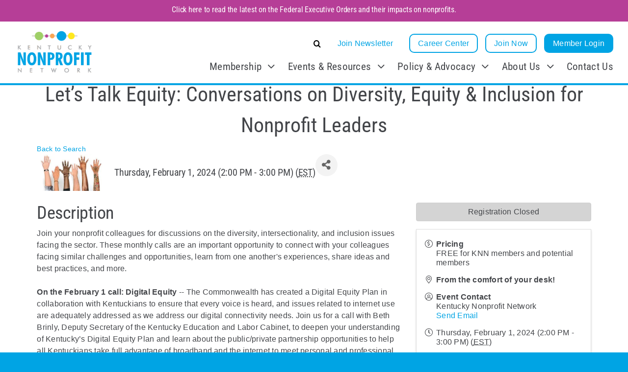

--- FILE ---
content_type: text/html; charset=utf-8
request_url: https://members.kynonprofits.org/events/Details/let-s-talk-equity-conversations-on-diversity-equity-inclusion-for-nonprofit-leaders-992891?sourceTypeId=Hub
body_size: 50469
content:
<!DOCTYPE html>
<html class="avada-html-layout-wide avada-html-header-position-top avada-is-100-percent-template" lang="en-US" prefix="og: http://ogp.me/ns# fb: http://ogp.me/ns/fb#">
<head>
    <!-- TenantId: 1202; TenantKey: b32cc656-7796-41da-be57-7b99375131f4 -->
    <!-- IsDevMode: True -->
        <!-- Template URI: https://www.kynonprofits.org/growthzone-template ID 790 -->
        <base href="https://www.kynonprofits.org" />
        <meta property="og:type" content="website" />
<meta property="og:title" content="Let’s Talk Equity: Conversations on Diversity, Equity &amp; Inclusion for Nonprofit Leaders" /><meta property="og:description" content="Join your nonprofit colleagues for discussions on the diversity, intersectionality, and inclusion issues facing the sector. These monthly calls are an important opportunity to connect with your colleagues facing similar challenges and opportunities, learn from one another&#39;s experiences, share ide..." /><meta property="og:image" content="https://res.cloudinary.com/micronetonline/image/upload/q_auto/f_auto/c_crop,h_163,w_308,x_0,y_0/f_auto/q_auto/v1591307848/tenants/b32cc656-7796-41da-be57-7b99375131f4/7592cada38c14877b5b9e6fe278bacda/diversity.jpg" /><meta property="og:site_name" content="GZ Module Pages" /><meta property="og:url" content="https://members.kynonprofits.org/events/Details/let-s-talk-equity-conversations-on-diversity-equity-inclusion-for-nonprofit-leaders-992891?sourceTypeId=Hub" />
	<meta http-equiv="X-UA-Compatible" content="IE=edge" />
	<meta http-equiv="Content-Type" content="text/html; charset=utf-8"/>
	<meta name="viewport" content="width=device-width, initial-scale=1" />
	<meta name='robots' content='index, follow, max-image-preview:large, max-snippet:-1, max-video-preview:-1' />

	<!-- This site is optimized with the Yoast SEO plugin v26.7 - https://yoast.com/wordpress/plugins/seo/ -->
	<title>Let’s Talk Equity: Conversations on Diversity, Equity & Inclusion for Nonprofit Leaders    - Kentucky Nonprofit Network</title>
	
	
	
	
	
	
	<meta property="article:modified_time" content="2024-12-04T16:41:06+00:00" />
	<meta name="twitter:card" content="summary_large_image" />
	<meta name="twitter:label1" content="Est. reading time" />
	<meta name="twitter:data1" content="1 minute" />
	<script type="application/ld+json" class="yoast-schema-graph">{"@context":"https://schema.org","@graph":[{"@type":"WebPage","@id":"https://kynonprofits.org/growthzone-template/","url":"https://kynonprofits.org/growthzone-template/","name":"GrowthZone Template #growthzone_heading# - Kentucky Nonprofit Network","isPartOf":{"@id":"https://kynonprofits.org/#website"},"datePublished":"2024-08-26T15:37:08+00:00","dateModified":"2024-12-04T16:41:06+00:00","breadcrumb":{"@id":"https://kynonprofits.org/growthzone-template/#breadcrumb"},"inLanguage":"en-US","potentialAction":[{"@type":"ReadAction","target":["https://kynonprofits.org/growthzone-template/"]}]},{"@type":"BreadcrumbList","@id":"https://kynonprofits.org/growthzone-template/#breadcrumb","itemListElement":[{"@type":"ListItem","position":1,"name":"Home","item":"https://kynonprofits.org/"},{"@type":"ListItem","position":2,"name":"GrowthZone Template #growthzone_heading#"}]},{"@type":"WebSite","@id":"https://kynonprofits.org/#website","url":"https://kynonprofits.org/","name":"Kentucky Nonprofit Network","description":"KNN","potentialAction":[{"@type":"SearchAction","target":{"@type":"EntryPoint","urlTemplate":"https://kynonprofits.org/?s={search_term_string}"},"query-input":{"@type":"PropertyValueSpecification","valueRequired":true,"valueName":"search_term_string"}}],"inLanguage":"en-US"}]}</script>
	<!-- / Yoast SEO plugin. -->


<link rel='dns-prefetch' href='//fonts.googleapis.com' />
<link rel='dns-prefetch' href='//use.typekit.net' />


								<link rel="icon" href="https://kynonprofits.org/wp-content/uploads/2023/05/favicon.svg" type="image/svg+xml" sizes="any" />
		
		
		
				

					<meta name="description" content="Let’s Talk Equity: Conversations on Diversity, Equity & Inclusion for Nonprofit Leaders"/>
				
		
		
		
		
				
				
													<meta property="article:modified_time" content="2024-12-04T16:41:06+00:00"/>
											
		
		
		
				<style id='wp-img-auto-sizes-contain-inline-css' type='text/css'>
img:is([sizes=auto i],[sizes^="auto," i]){contain-intrinsic-size:3000px 1500px}
/*# sourceURL=wp-img-auto-sizes-contain-inline-css */
</style>
<link rel='stylesheet' id='mec-select2-style-css' href='https://kynonprofits.org/wp-content/plugins/modern-events-calendar-lite/assets/packages/select2/select2.min.css?ver=7.22.0' type='text/css' media='all' />
<link rel='stylesheet' id='mec-font-icons-css' href='https://kynonprofits.org/wp-content/plugins/modern-events-calendar-lite/assets/css/iconfonts.css?ver=7.22.0' type='text/css' media='all' />
<link rel='stylesheet' id='mec-frontend-style-css' href='https://kynonprofits.org/wp-content/plugins/modern-events-calendar-lite/assets/css/frontend.min.css?ver=7.22.0' type='text/css' media='all' />
<link rel='stylesheet' id='mec-tooltip-style-css' href='https://kynonprofits.org/wp-content/plugins/modern-events-calendar-lite/assets/packages/tooltip/tooltip.css?ver=7.22.0' type='text/css' media='all' />
<link rel='stylesheet' id='mec-tooltip-shadow-style-css' href='https://kynonprofits.org/wp-content/plugins/modern-events-calendar-lite/assets/packages/tooltip/tooltipster-sideTip-shadow.min.css?ver=7.22.0' type='text/css' media='all' />
<link rel='stylesheet' id='featherlight-css' href='https://kynonprofits.org/wp-content/plugins/modern-events-calendar-lite/assets/packages/featherlight/featherlight.css?ver=7.22.0' type='text/css' media='all' />
<link rel='stylesheet' id='mec-custom-google-font-css' href='https://fonts.googleapis.com/css?family=Roboto+Condensed%3A300%2C+300italic%2C+regular%2C+italic%2C+700%2C+700italic%2C+%7CRoboto%3A700italic%2C+700italic%2C+700italic%2C+700italic%2C+700italic%2C+700italic%2C+700italic%2C+700italic%2C+700italic%2C+700italic%2C+700italic%2C+700italic%2C+&#038;subset=latin%2Clatin-ext&#038;ver=7.22.0' type='text/css' media='all' />
<link rel='stylesheet' id='mec-lity-style-css' href='https://kynonprofits.org/wp-content/plugins/modern-events-calendar-lite/assets/packages/lity/lity.min.css?ver=7.22.0' type='text/css' media='all' />
<link rel='stylesheet' id='mec-general-calendar-style-css' href='https://kynonprofits.org/wp-content/plugins/modern-events-calendar-lite/assets/css/mec-general-calendar.css?ver=7.22.0' type='text/css' media='all' />
<style id='wp-block-library-inline-css' type='text/css'>
:root{--wp-block-synced-color:#7a00df;--wp-block-synced-color--rgb:122,0,223;--wp-bound-block-color:var(--wp-block-synced-color);--wp-editor-canvas-background:#ddd;--wp-admin-theme-color:#007cba;--wp-admin-theme-color--rgb:0,124,186;--wp-admin-theme-color-darker-10:#006ba1;--wp-admin-theme-color-darker-10--rgb:0,107,160.5;--wp-admin-theme-color-darker-20:#005a87;--wp-admin-theme-color-darker-20--rgb:0,90,135;--wp-admin-border-width-focus:2px}@media (min-resolution:192dpi){:root{--wp-admin-border-width-focus:1.5px}}.wp-element-button{cursor:pointer}:root .has-very-light-gray-background-color{background-color:#eee}:root .has-very-dark-gray-background-color{background-color:#313131}:root .has-very-light-gray-color{color:#eee}:root .has-very-dark-gray-color{color:#313131}:root .has-vivid-green-cyan-to-vivid-cyan-blue-gradient-background{background:linear-gradient(135deg,#00d084,#0693e3)}:root .has-purple-crush-gradient-background{background:linear-gradient(135deg,#34e2e4,#4721fb 50%,#ab1dfe)}:root .has-hazy-dawn-gradient-background{background:linear-gradient(135deg,#faaca8,#dad0ec)}:root .has-subdued-olive-gradient-background{background:linear-gradient(135deg,#fafae1,#67a671)}:root .has-atomic-cream-gradient-background{background:linear-gradient(135deg,#fdd79a,#004a59)}:root .has-nightshade-gradient-background{background:linear-gradient(135deg,#330968,#31cdcf)}:root .has-midnight-gradient-background{background:linear-gradient(135deg,#020381,#2874fc)}:root{--wp--preset--font-size--normal:16px;--wp--preset--font-size--huge:42px}.has-regular-font-size{font-size:1em}.has-larger-font-size{font-size:2.625em}.has-normal-font-size{font-size:var(--wp--preset--font-size--normal)}.has-huge-font-size{font-size:var(--wp--preset--font-size--huge)}.has-text-align-center{text-align:center}.has-text-align-left{text-align:left}.has-text-align-right{text-align:right}.has-fit-text{white-space:nowrap!important}#end-resizable-editor-section{display:none}.aligncenter{clear:both}.items-justified-left{justify-content:flex-start}.items-justified-center{justify-content:center}.items-justified-right{justify-content:flex-end}.items-justified-space-between{justify-content:space-between}.screen-reader-text{border:0;clip-path:inset(50%);height:1px;margin:-1px;overflow:hidden;padding:0;position:absolute;width:1px;word-wrap:normal!important}.screen-reader-text:focus{background-color:#ddd;clip-path:none;color:#444;display:block;font-size:1em;height:auto;left:5px;line-height:normal;padding:15px 23px 14px;text-decoration:none;top:5px;width:auto;z-index:100000}html :where(.has-border-color){border-style:solid}html :where([style*=border-top-color]){border-top-style:solid}html :where([style*=border-right-color]){border-right-style:solid}html :where([style*=border-bottom-color]){border-bottom-style:solid}html :where([style*=border-left-color]){border-left-style:solid}html :where([style*=border-width]){border-style:solid}html :where([style*=border-top-width]){border-top-style:solid}html :where([style*=border-right-width]){border-right-style:solid}html :where([style*=border-bottom-width]){border-bottom-style:solid}html :where([style*=border-left-width]){border-left-style:solid}html :where(img[class*=wp-image-]){height:auto;max-width:100%}:where(figure){margin:0 0 1em}html :where(.is-position-sticky){--wp-admin--admin-bar--position-offset:var(--wp-admin--admin-bar--height,0px)}@media screen and (max-width:600px){html :where(.is-position-sticky){--wp-admin--admin-bar--position-offset:0px}}

/*# sourceURL=wp-block-library-inline-css */
</style><style id='global-styles-inline-css' type='text/css'>
:root{--wp--preset--aspect-ratio--square: 1;--wp--preset--aspect-ratio--4-3: 4/3;--wp--preset--aspect-ratio--3-4: 3/4;--wp--preset--aspect-ratio--3-2: 3/2;--wp--preset--aspect-ratio--2-3: 2/3;--wp--preset--aspect-ratio--16-9: 16/9;--wp--preset--aspect-ratio--9-16: 9/16;--wp--preset--color--black: #000000;--wp--preset--color--cyan-bluish-gray: #abb8c3;--wp--preset--color--white: #ffffff;--wp--preset--color--pale-pink: #f78da7;--wp--preset--color--vivid-red: #cf2e2e;--wp--preset--color--luminous-vivid-orange: #ff6900;--wp--preset--color--luminous-vivid-amber: #fcb900;--wp--preset--color--light-green-cyan: #7bdcb5;--wp--preset--color--vivid-green-cyan: #00d084;--wp--preset--color--pale-cyan-blue: #8ed1fc;--wp--preset--color--vivid-cyan-blue: #0693e3;--wp--preset--color--vivid-purple: #9b51e0;--wp--preset--color--awb-color-1: #ffffff;--wp--preset--color--awb-color-2: #f2f3f5;--wp--preset--color--awb-color-3: #99cc66;--wp--preset--color--awb-color-4: #b63e97;--wp--preset--color--awb-color-5: #f9a350;--wp--preset--color--awb-color-6: #00a4e4;--wp--preset--color--awb-color-7: #ffe512;--wp--preset--color--awb-color-8: #434549;--wp--preset--color--awb-color-custom-3: #000000;--wp--preset--color--awb-color-custom-1: #a5a7aa;--wp--preset--gradient--vivid-cyan-blue-to-vivid-purple: linear-gradient(135deg,rgb(6,147,227) 0%,rgb(155,81,224) 100%);--wp--preset--gradient--light-green-cyan-to-vivid-green-cyan: linear-gradient(135deg,rgb(122,220,180) 0%,rgb(0,208,130) 100%);--wp--preset--gradient--luminous-vivid-amber-to-luminous-vivid-orange: linear-gradient(135deg,rgb(252,185,0) 0%,rgb(255,105,0) 100%);--wp--preset--gradient--luminous-vivid-orange-to-vivid-red: linear-gradient(135deg,rgb(255,105,0) 0%,rgb(207,46,46) 100%);--wp--preset--gradient--very-light-gray-to-cyan-bluish-gray: linear-gradient(135deg,rgb(238,238,238) 0%,rgb(169,184,195) 100%);--wp--preset--gradient--cool-to-warm-spectrum: linear-gradient(135deg,rgb(74,234,220) 0%,rgb(151,120,209) 20%,rgb(207,42,186) 40%,rgb(238,44,130) 60%,rgb(251,105,98) 80%,rgb(254,248,76) 100%);--wp--preset--gradient--blush-light-purple: linear-gradient(135deg,rgb(255,206,236) 0%,rgb(152,150,240) 100%);--wp--preset--gradient--blush-bordeaux: linear-gradient(135deg,rgb(254,205,165) 0%,rgb(254,45,45) 50%,rgb(107,0,62) 100%);--wp--preset--gradient--luminous-dusk: linear-gradient(135deg,rgb(255,203,112) 0%,rgb(199,81,192) 50%,rgb(65,88,208) 100%);--wp--preset--gradient--pale-ocean: linear-gradient(135deg,rgb(255,245,203) 0%,rgb(182,227,212) 50%,rgb(51,167,181) 100%);--wp--preset--gradient--electric-grass: linear-gradient(135deg,rgb(202,248,128) 0%,rgb(113,206,126) 100%);--wp--preset--gradient--midnight: linear-gradient(135deg,rgb(2,3,129) 0%,rgb(40,116,252) 100%);--wp--preset--font-size--small: 12px;--wp--preset--font-size--medium: 20px;--wp--preset--font-size--large: 24px;--wp--preset--font-size--x-large: 42px;--wp--preset--font-size--normal: 16px;--wp--preset--font-size--xlarge: 32px;--wp--preset--font-size--huge: 48px;--wp--preset--spacing--20: 0.44rem;--wp--preset--spacing--30: 0.67rem;--wp--preset--spacing--40: 1rem;--wp--preset--spacing--50: 1.5rem;--wp--preset--spacing--60: 2.25rem;--wp--preset--spacing--70: 3.38rem;--wp--preset--spacing--80: 5.06rem;--wp--preset--shadow--natural: 6px 6px 9px rgba(0, 0, 0, 0.2);--wp--preset--shadow--deep: 12px 12px 50px rgba(0, 0, 0, 0.4);--wp--preset--shadow--sharp: 6px 6px 0px rgba(0, 0, 0, 0.2);--wp--preset--shadow--outlined: 6px 6px 0px -3px rgb(255, 255, 255), 6px 6px rgb(0, 0, 0);--wp--preset--shadow--crisp: 6px 6px 0px rgb(0, 0, 0);}:where(.is-layout-flex){gap: 0.5em;}:where(.is-layout-grid){gap: 0.5em;}body .is-layout-flex{display: flex;}.is-layout-flex{flex-wrap: wrap;align-items: center;}.is-layout-flex > :is(*, div){margin: 0;}body .is-layout-grid{display: grid;}.is-layout-grid > :is(*, div){margin: 0;}:where(.wp-block-columns.is-layout-flex){gap: 2em;}:where(.wp-block-columns.is-layout-grid){gap: 2em;}:where(.wp-block-post-template.is-layout-flex){gap: 1.25em;}:where(.wp-block-post-template.is-layout-grid){gap: 1.25em;}.has-black-color{color: var(--wp--preset--color--black) !important;}.has-cyan-bluish-gray-color{color: var(--wp--preset--color--cyan-bluish-gray) !important;}.has-white-color{color: var(--wp--preset--color--white) !important;}.has-pale-pink-color{color: var(--wp--preset--color--pale-pink) !important;}.has-vivid-red-color{color: var(--wp--preset--color--vivid-red) !important;}.has-luminous-vivid-orange-color{color: var(--wp--preset--color--luminous-vivid-orange) !important;}.has-luminous-vivid-amber-color{color: var(--wp--preset--color--luminous-vivid-amber) !important;}.has-light-green-cyan-color{color: var(--wp--preset--color--light-green-cyan) !important;}.has-vivid-green-cyan-color{color: var(--wp--preset--color--vivid-green-cyan) !important;}.has-pale-cyan-blue-color{color: var(--wp--preset--color--pale-cyan-blue) !important;}.has-vivid-cyan-blue-color{color: var(--wp--preset--color--vivid-cyan-blue) !important;}.has-vivid-purple-color{color: var(--wp--preset--color--vivid-purple) !important;}.has-black-background-color{background-color: var(--wp--preset--color--black) !important;}.has-cyan-bluish-gray-background-color{background-color: var(--wp--preset--color--cyan-bluish-gray) !important;}.has-white-background-color{background-color: var(--wp--preset--color--white) !important;}.has-pale-pink-background-color{background-color: var(--wp--preset--color--pale-pink) !important;}.has-vivid-red-background-color{background-color: var(--wp--preset--color--vivid-red) !important;}.has-luminous-vivid-orange-background-color{background-color: var(--wp--preset--color--luminous-vivid-orange) !important;}.has-luminous-vivid-amber-background-color{background-color: var(--wp--preset--color--luminous-vivid-amber) !important;}.has-light-green-cyan-background-color{background-color: var(--wp--preset--color--light-green-cyan) !important;}.has-vivid-green-cyan-background-color{background-color: var(--wp--preset--color--vivid-green-cyan) !important;}.has-pale-cyan-blue-background-color{background-color: var(--wp--preset--color--pale-cyan-blue) !important;}.has-vivid-cyan-blue-background-color{background-color: var(--wp--preset--color--vivid-cyan-blue) !important;}.has-vivid-purple-background-color{background-color: var(--wp--preset--color--vivid-purple) !important;}.has-black-border-color{border-color: var(--wp--preset--color--black) !important;}.has-cyan-bluish-gray-border-color{border-color: var(--wp--preset--color--cyan-bluish-gray) !important;}.has-white-border-color{border-color: var(--wp--preset--color--white) !important;}.has-pale-pink-border-color{border-color: var(--wp--preset--color--pale-pink) !important;}.has-vivid-red-border-color{border-color: var(--wp--preset--color--vivid-red) !important;}.has-luminous-vivid-orange-border-color{border-color: var(--wp--preset--color--luminous-vivid-orange) !important;}.has-luminous-vivid-amber-border-color{border-color: var(--wp--preset--color--luminous-vivid-amber) !important;}.has-light-green-cyan-border-color{border-color: var(--wp--preset--color--light-green-cyan) !important;}.has-vivid-green-cyan-border-color{border-color: var(--wp--preset--color--vivid-green-cyan) !important;}.has-pale-cyan-blue-border-color{border-color: var(--wp--preset--color--pale-cyan-blue) !important;}.has-vivid-cyan-blue-border-color{border-color: var(--wp--preset--color--vivid-cyan-blue) !important;}.has-vivid-purple-border-color{border-color: var(--wp--preset--color--vivid-purple) !important;}.has-vivid-cyan-blue-to-vivid-purple-gradient-background{background: var(--wp--preset--gradient--vivid-cyan-blue-to-vivid-purple) !important;}.has-light-green-cyan-to-vivid-green-cyan-gradient-background{background: var(--wp--preset--gradient--light-green-cyan-to-vivid-green-cyan) !important;}.has-luminous-vivid-amber-to-luminous-vivid-orange-gradient-background{background: var(--wp--preset--gradient--luminous-vivid-amber-to-luminous-vivid-orange) !important;}.has-luminous-vivid-orange-to-vivid-red-gradient-background{background: var(--wp--preset--gradient--luminous-vivid-orange-to-vivid-red) !important;}.has-very-light-gray-to-cyan-bluish-gray-gradient-background{background: var(--wp--preset--gradient--very-light-gray-to-cyan-bluish-gray) !important;}.has-cool-to-warm-spectrum-gradient-background{background: var(--wp--preset--gradient--cool-to-warm-spectrum) !important;}.has-blush-light-purple-gradient-background{background: var(--wp--preset--gradient--blush-light-purple) !important;}.has-blush-bordeaux-gradient-background{background: var(--wp--preset--gradient--blush-bordeaux) !important;}.has-luminous-dusk-gradient-background{background: var(--wp--preset--gradient--luminous-dusk) !important;}.has-pale-ocean-gradient-background{background: var(--wp--preset--gradient--pale-ocean) !important;}.has-electric-grass-gradient-background{background: var(--wp--preset--gradient--electric-grass) !important;}.has-midnight-gradient-background{background: var(--wp--preset--gradient--midnight) !important;}.has-small-font-size{font-size: var(--wp--preset--font-size--small) !important;}.has-medium-font-size{font-size: var(--wp--preset--font-size--medium) !important;}.has-large-font-size{font-size: var(--wp--preset--font-size--large) !important;}.has-x-large-font-size{font-size: var(--wp--preset--font-size--x-large) !important;}
/*# sourceURL=global-styles-inline-css */
</style>

<style id='classic-theme-styles-inline-css' type='text/css'>
/*! This file is auto-generated */
.wp-block-button__link{color:#fff;background-color:#32373c;border-radius:9999px;box-shadow:none;text-decoration:none;padding:calc(.667em + 2px) calc(1.333em + 2px);font-size:1.125em}.wp-block-file__button{background:#32373c;color:#fff;text-decoration:none}
/*# sourceURL=/wp-includes/css/classic-themes.min.css */
</style>
<link rel='stylesheet' id='wp-components-css' href='https://kynonprofits.org/wp-includes/css/dist/components/style.min.css?ver=6.9' type='text/css' media='all' />
<link rel='stylesheet' id='wp-preferences-css' href='https://kynonprofits.org/wp-includes/css/dist/preferences/style.min.css?ver=6.9' type='text/css' media='all' />
<link rel='stylesheet' id='wp-block-editor-css' href='https://kynonprofits.org/wp-includes/css/dist/block-editor/style.min.css?ver=6.9' type='text/css' media='all' />
<link rel='stylesheet' id='popup-maker-block-library-style-css' href='https://kynonprofits.org/wp-content/plugins/popup-maker/dist/packages/block-library-style.css?ver=dbea705cfafe089d65f1' type='text/css' media='all' />
<link rel='stylesheet' id='awb-adobe-external-style-css' href='https://use.typekit.net/link%20rel=stylesheet%20href=https://use.typekit.net/stc5vwd.css.css?timestamp=1684527974&#038;ver=7.14.2' type='text/css' media='all' />
<link rel='stylesheet' id='fusion-dynamic-css-css' href='https://kynonprofits.org/wp-content/uploads/fusion-styles/c6e92fe3881be1d11eff92881b939476.min.css?ver=3.14.2' type='text/css' media='all' />
<script type="text/javascript" src="https://kynonprofits.org/wp-includes/js/jquery/jquery.min.js?ver=3.7.1" id="jquery-core-js"></script>
<link rel="https://api.w.org/" href="https://kynonprofits.org/wp-json/" /><link rel="EditURI" type="application/rsd+xml" title="RSD" href="https://kynonprofits.org/xmlrpc.php?rsd" />
<meta name="generator" content="WordPress 6.9" />
<link rel='shortlink' href='https://kynonprofits.org/?p=3122' />
<style type="text/css" id="css-fb-visibility">@media screen and (max-width: 640px){.fusion-no-small-visibility{display:none !important;}body .sm-text-align-center{text-align:center !important;}body .sm-text-align-left{text-align:left !important;}body .sm-text-align-right{text-align:right !important;}body .sm-text-align-justify{text-align:justify !important;}body .sm-flex-align-center{justify-content:center !important;}body .sm-flex-align-flex-start{justify-content:flex-start !important;}body .sm-flex-align-flex-end{justify-content:flex-end !important;}body .sm-mx-auto{margin-left:auto !important;margin-right:auto !important;}body .sm-ml-auto{margin-left:auto !important;}body .sm-mr-auto{margin-right:auto !important;}body .fusion-absolute-position-small{position:absolute;width:100%;}.awb-sticky.awb-sticky-small{ position: sticky; top: var(--awb-sticky-offset,0); }}@media screen and (min-width: 641px) and (max-width: 1024px){.fusion-no-medium-visibility{display:none !important;}body .md-text-align-center{text-align:center !important;}body .md-text-align-left{text-align:left !important;}body .md-text-align-right{text-align:right !important;}body .md-text-align-justify{text-align:justify !important;}body .md-flex-align-center{justify-content:center !important;}body .md-flex-align-flex-start{justify-content:flex-start !important;}body .md-flex-align-flex-end{justify-content:flex-end !important;}body .md-mx-auto{margin-left:auto !important;margin-right:auto !important;}body .md-ml-auto{margin-left:auto !important;}body .md-mr-auto{margin-right:auto !important;}body .fusion-absolute-position-medium{position:absolute;width:100%;}.awb-sticky.awb-sticky-medium{ position: sticky; top: var(--awb-sticky-offset,0); }}@media screen and (min-width: 1025px){.fusion-no-large-visibility{display:none !important;}body .lg-text-align-center{text-align:center !important;}body .lg-text-align-left{text-align:left !important;}body .lg-text-align-right{text-align:right !important;}body .lg-text-align-justify{text-align:justify !important;}body .lg-flex-align-center{justify-content:center !important;}body .lg-flex-align-flex-start{justify-content:flex-start !important;}body .lg-flex-align-flex-end{justify-content:flex-end !important;}body .lg-mx-auto{margin-left:auto !important;margin-right:auto !important;}body .lg-ml-auto{margin-left:auto !important;}body .lg-mr-auto{margin-right:auto !important;}body .fusion-absolute-position-large{position:absolute;width:100%;}.awb-sticky.awb-sticky-large{ position: sticky; top: var(--awb-sticky-offset,0); }}</style>		<script type="text/javascript">
			var doc = document.documentElement;
			doc.setAttribute( 'data-useragent', navigator.userAgent );
		</script>
		<style type="text/css" id="fusion-builder-template-header-css">#menu-mobile-main-menu a.awb-menu__sub-a span {text-align: right;}

#fusion-live-search-input-1 {
border-color: #00a4e4 !important;
  border-width: 2px;
  border-radius: 10px;
}

.fusion-live-search .fusion-search-results {
border-color: #00a4e4 !important;
  border-width: 2px;
  border-radius: 10px;
}

.fusion-live-search .fusion-search-result {
border-color: #00a4e4 !important;
  border-width: 2px;
}</style><style type="text/css" id="fusion-builder-page-css">input#term {border: 2px solid var(--link_color); padding: 8px 16px !important;}

#mn-content input.mn-button[type=submit] {background-color: var(--link_color) !important; border-radius: 6px; padding: 8px 16px !important; font-size: medium;}

#mn-content a.mn-button {border-radius: 10px; background: white; color: var(--link_color); padding-left: 0; transition: all 0.5s;}
#mn-content a.mn-button:hover {background: var(--link_color); color: white; padding-left: 10px;}</style><!-- Google tag (gtag.js) -->
<script async src="https://www.googletagmanager.com/gtag/js?id=G-1CKKZ45W3W"></script>
<script>
  window.dataLayer = window.dataLayer || [];
  function gtag(){dataLayer.push(arguments);}
  gtag('js', new Date());

  gtag('config', 'G-1CKKZ45W3W');
</script><style>:root,::before,::after{--mec-heading-font-family: 'Roboto Condensed';--mec-paragraph-font-family: 'Roboto';--mec-color-skin: #764078;--mec-color-skin-rgba-1: rgba(118,64,120,.25);--mec-color-skin-rgba-2: rgba(118,64,120,.5);--mec-color-skin-rgba-3: rgba(118,64,120,.75);--mec-color-skin-rgba-4: rgba(118,64,120,.11);--mec-primary-border-radius: ;--mec-secondary-border-radius: ;--mec-container-normal-width: 1196px;--mec-container-large-width: 1690px;--mec-title-color: #764078;--mec-title-color-hover: #c665b6;--mec-fes-main-color: #40d9f1;--mec-fes-main-color-rgba-1: rgba(64, 217, 241, 0.12);--mec-fes-main-color-rgba-2: rgba(64, 217, 241, 0.23);--mec-fes-main-color-rgba-3: rgba(64, 217, 241, 0.03);--mec-fes-main-color-rgba-4: rgba(64, 217, 241, 0.3);--mec-fes-main-color-rgba-5: rgb(64 217 241 / 7%);--mec-fes-main-color-rgba-6: rgba(64, 217, 241, 0.2);</style>
	<link href="https://members.kynonprofits.org/public/css/mmp/core?v=hIj6QgGYRjwfpitUVZMw8OMzjlL-07w8MYEegl56ouI1" rel="stylesheet"/>
<script>
function isPath( path = '' ) {
    return window.location.pathname.indexOf( path ) > -1;
}
</script>

    
    <link href="https://members.kynonprofits.org/GZContent/css/public/lib/bootstrap/bootstrap-ns.min.css" rel="stylesheet" />
    <link href="https://members.kynonprofits.org/GZContent/css/public/lib/fontawesome/css/fa.css" rel="stylesheet" />
    <link href="https://cdnjs.cloudflare.com/ajax/libs/select2/4.0.6-rc.0/css/select2.min.css" rel="stylesheet" />
    <link href="https://cdnjs.cloudflare.com/ajax/libs/bootstrap-datepicker/1.9.0/css/bootstrap-datepicker.min.css" rel="stylesheet" />
    <link href="https://members.kynonprofits.org/Cms/Css?version=Version2" rel="stylesheet" type="text/css" />

</head>

<body class="wp-singular page-template page-template-100-width page-template-100-width-php page page-id-3122 wp-theme-Avada mec-theme-Avada awb-no-sidebars fusion-image-hovers fusion-pagination-sizing fusion-button_type-flat fusion-button_span-no fusion-button_gradient-linear avada-image-rollover-circle-yes avada-image-rollover-yes avada-image-rollover-direction-left fusion-body ltr fusion-sticky-header no-tablet-sticky-header no-mobile-sticky-header no-mobile-slidingbar no-mobile-totop fusion-disable-outline fusion-sub-menu-fade mobile-logo-pos-left layout-wide-mode avada-has-boxed-modal-shadow-none layout-scroll-offset-full avada-has-zero-margin-offset-top fusion-top-header menu-text-align-center mobile-menu-design-classic fusion-show-pagination-text fusion-header-layout-v3 avada-responsive avada-footer-fx-none avada-menu-highlight-style-bar fusion-search-form-clean fusion-main-menu-search-dropdown fusion-avatar-circle avada-dropdown-styles avada-blog-layout-large avada-blog-archive-layout-large avada-header-shadow-no avada-menu-icon-position-left avada-has-megamenu-shadow avada-has-mobile-menu-search avada-has-main-nav-search-icon avada-has-breadcrumb-mobile-hidden avada-has-titlebar-content_only avada-header-border-color-full-transparent avada-has-pagination-width_height avada-flyout-menu-direction-fade avada-ec-views-v1" data-awb-post-id="3122">
		<a class="skip-link screen-reader-text" href="#content">Skip to content</a>

	<div id="boxed-wrapper">
		
		<div id="wrapper" class="fusion-wrapper">
			<div id="home" style="position:relative;top:-1px;"></div>
												<div class="fusion-tb-header"><div class="fusion-fullwidth fullwidth-box fusion-builder-row-1 fusion-flex-container has-pattern-background has-mask-background nonhundred-percent-fullwidth non-hundred-percent-height-scrolling fusion-custom-z-index" style="--link_hover_color: hsla(var(--awb-color6-h),var(--awb-color6-s),calc(var(--awb-color6-l) - 25%),var(--awb-color6-a));--link_color: var(--awb-color1);--awb-border-radius-top-left:0px;--awb-border-radius-top-right:0px;--awb-border-radius-bottom-right:0px;--awb-border-radius-bottom-left:0px;--awb-z-index:500000;--awb-padding-bottom-small:5px;--awb-background-color:var(--awb-color4);--awb-background-color-medium:var(--awb-color4);--awb-background-color-small:var(--awb-color4);--awb-flex-wrap:wrap;" ><div class="fusion-builder-row fusion-row fusion-flex-align-items-flex-start fusion-flex-content-wrap" style="max-width:2496px;margin-left: calc(-4% / 2 );margin-right: calc(-4% / 2 );"><div class="fusion-layout-column fusion_builder_column fusion-builder-column-0 fusion_builder_column_1_1 1_1 fusion-flex-column fusion-column-inner-bg-wrapper" style="--awb-inner-bg-size:cover;--awb-width-large:100%;--awb-margin-top-large:0px;--awb-spacing-right-large:1.92%;--awb-margin-bottom-large:0px;--awb-spacing-left-large:1.92%;--awb-width-medium:100%;--awb-order-medium:0;--awb-spacing-right-medium:1.92%;--awb-margin-bottom-medium:0px;--awb-spacing-left-medium:1.92%;--awb-width-small:100%;--awb-order-small:0;--awb-spacing-right-small:1.92%;--awb-spacing-left-small:1.92%;"><span class="fusion-column-inner-bg hover-type-none"><a class="fusion-column-anchor" href="/advocate/executive-orders/"><span class="fusion-column-inner-bg-image"></span></a></span><div class="fusion-column-wrapper fusion-column-has-shadow fusion-flex-justify-content-flex-start fusion-content-layout-column"><div class="fusion-title title fusion-title-1 fusion-sep-none fusion-title-center fusion-title-text fusion-title-size-six" style="--awb-text-color:var(--awb-color1);--awb-margin-bottom-small:5px;--awb-margin-bottom-medium:8px;"><h6 class="fusion-title-heading title-heading-center md-text-align-right" style="margin:0;"><a href="https://kynonprofits.org/advocate/executive-orders/" class="awb-custom-text-color awb-custom-text-hover-color" target="_self">Click here to read the latest on the Federal Executive Orders and their impacts on nonprofits.</a></h6></div></div></div></div></div><div class="fusion-fullwidth fullwidth-box fusion-builder-row-2 fusion-flex-container has-pattern-background has-mask-background nonhundred-percent-fullwidth non-hundred-percent-height-scrolling fusion-no-small-visibility fusion-no-large-visibility" style="--awb-border-radius-top-left:0px;--awb-border-radius-top-right:0px;--awb-border-radius-bottom-right:0px;--awb-border-radius-bottom-left:0px;--awb-padding-top:7px;--awb-padding-bottom:7px;--awb-background-color:var(--awb-color6);--awb-flex-wrap:wrap;" ><div class="fusion-builder-row fusion-row fusion-flex-align-items-center fusion-flex-justify-content-flex-end fusion-flex-content-wrap" style="max-width:2496px;margin-left: calc(-4% / 2 );margin-right: calc(-4% / 2 );"><div class="fusion-layout-column fusion_builder_column fusion-builder-column-1 fusion_builder_column_2_5 2_5 fusion-flex-column fusion-flex-align-self-center" style="--awb-bg-size:cover;--awb-width-large:40%;--awb-margin-top-large:0px;--awb-spacing-right-large:4.8%;--awb-margin-bottom-large:0px;--awb-spacing-left-large:4.8%;--awb-width-medium:40%;--awb-order-medium:0;--awb-spacing-right-medium:4.8%;--awb-spacing-left-medium:4.8%;--awb-width-small:100%;--awb-order-small:0;--awb-spacing-right-small:1.92%;--awb-spacing-left-small:1.92%;"><div class="fusion-column-wrapper fusion-column-has-shadow fusion-flex-justify-content-flex-start fusion-content-layout-row"><nav class="awb-menu awb-menu_row awb-menu_em-hover mobile-mode-collapse-to-button awb-menu_icons-left awb-menu_dc-yes mobile-trigger-fullwidth-off awb-menu_mobile-toggle awb-menu_indent-left mobile-size-full-absolute loading mega-menu-loading awb-menu_desktop awb-menu_dropdown awb-menu_expand-right awb-menu_transition-fade" style="--awb-font-size:14px;--awb-min-height:40px;--awb-gap:30px;--awb-align-items:center;--awb-items-padding-right:25px;--awb-color:var(--awb-color1);--awb-active-color:var(--awb-color8);--awb-main-justify-content:flex-start;--awb-mobile-justify:flex-start;--awb-mobile-caret-left:auto;--awb-mobile-caret-right:0;--awb-fusion-font-family-typography:inherit;--awb-fusion-font-style-typography:normal;--awb-fusion-font-weight-typography:400;--awb-fusion-font-family-submenu-typography:inherit;--awb-fusion-font-style-submenu-typography:normal;--awb-fusion-font-weight-submenu-typography:400;--awb-fusion-font-family-mobile-typography:inherit;--awb-fusion-font-style-mobile-typography:normal;--awb-fusion-font-weight-mobile-typography:400;" aria-label="Top Header" data-breakpoint="0" data-count="0" data-transition-type="fade" data-transition-time="300" data-expand="right"><ul id="menu-top-header" class="fusion-menu awb-menu__main-ul awb-menu__main-ul_row"><li  id="menu-item-5996"  class="menu-item menu-item-type-custom menu-item-object-custom menu-item-5996 awb-menu__li awb-menu__main-li awb-menu__main-li_regular"  data-item-id="5996"><span class="awb-menu__main-background-default awb-menu__main-background-default_fade"></span><span class="awb-menu__main-background-active awb-menu__main-background-active_fade"></span><a  href="https://kynonprofits.org/about-us/#_contact" class="awb-menu__main-a awb-menu__main-a_regular"><span class="menu-text">Contact Us</span></a></li></ul></nav><div class="fusion-search-element fusion-search-element-1 fusion-search-form-clean" style="--awb-margin-top:2px;--awb-input-height:35px;--awb-border-radius:10px;--awb-border-size-top:0px;--awb-border-size-right:0px;--awb-border-size-bottom:0px;--awb-border-size-left:0px;--awb-text-color:var(--awb-color1);--awb-border-color:var(--awb-color1);--awb-focus-border-color:var(--awb-color1);--awb-text-size:14px;--awb-bg-color:var(--awb-color6);">		<form role="search" class="searchform fusion-search-form  fusion-live-search fusion-search-form-clean" method="get" action="https://kynonprofits.org/">
			<div class="fusion-search-form-content">

				
				<div class="fusion-search-field search-field">
					<label><span class="screen-reader-text">Search for:</span>
													<input type="search" class="s fusion-live-search-input" name="s" id="fusion-live-search-input-0" autocomplete="off" placeholder="Search..." required aria-required="true" aria-label="Search..."/>
											</label>
				</div>
				<div class="fusion-search-button search-button">
					<input type="submit" class="fusion-search-submit searchsubmit" aria-label="Search" value="&#xf002;" />
										<div class="fusion-slider-loading"></div>
									</div>

				<input type="hidden" name="post_type[]" value="any" /><input type="hidden" name="search_limit_to_post_titles" value="0" /><input type="hidden" name="add_woo_product_skus" value="0" /><input type="hidden" name="live_min_character" value="4" /><input type="hidden" name="live_posts_per_page" value="10" /><input type="hidden" name="live_search_display_featured_image" value="1" /><input type="hidden" name="live_search_display_post_type" value="0" /><input type="hidden" name="fs" value="1" />
			</div>


							<div class="fusion-search-results-wrapper"><div class="fusion-search-results"></div></div>
			
		</form>
		</div></div></div><div class="fusion-layout-column fusion_builder_column fusion-builder-column-2 fusion_builder_column_3_5 3_5 fusion-flex-column fusion-flex-align-self-center" style="--awb-bg-size:cover;--awb-width-large:60%;--awb-margin-top-large:0px;--awb-spacing-right-large:3.2%;--awb-margin-bottom-large:0px;--awb-spacing-left-large:0px;--awb-width-medium:60%;--awb-order-medium:0;--awb-spacing-right-medium:3.2%;--awb-spacing-left-medium:0px;--awb-width-small:100%;--awb-order-small:0;--awb-spacing-right-small:1.92%;--awb-spacing-left-small:1.92%;" data-scroll-devices="small-visibility,medium-visibility,large-visibility"><div class="fusion-column-wrapper fusion-column-has-shadow fusion-flex-justify-content-flex-end fusion-content-layout-row"><div style="text-align:right;"><a class="fusion-button button-flat fusion-button-default-size button-custom fusion-button-default button-1 fusion-button-default-span fusion-button-default-type" style="--button_accent_color:var(--awb-color1);--button_accent_hover_color:var(--awb-color6);--button_border_hover_color:var(--awb-color6);--button_border_width-top:2px;--button_border_width-right:2px;--button_border_width-bottom:2px;--button_border_width-left:2px;--button-border-radius-top-left:10px;--button-border-radius-top-right:10px;--button-border-radius-bottom-right:10px;--button-border-radius-bottom-left:10px;--button_gradient_top_color:var(--awb-color6);--button_gradient_bottom_color:var(--awb-color6);--button_gradient_top_color_hover:var(--awb-color1);--button_gradient_bottom_color_hover:var(--awb-color1);--button_padding-top:5px;--button_padding-right:12px;--button_padding-bottom:5px;--button_padding-left:12px;" target="_self" href="https://kynonprofits-jobs.careerwebsite.com/home/index.cfm?site_id=1643"><span class="fusion-button-text awb-button__text awb-button__text--default">Career Center</span></a></div><div style="text-align:right;"><a class="fusion-button button-flat fusion-button-default-size button-custom fusion-button-default button-2 fusion-button-default-span fusion-button-default-type" style="--button_accent_color:var(--awb-color6);--button_accent_hover_color:var(--awb-color1);--button_border_hover_color:var(--awb-color6);--button_border_width-top:2px;--button_border_width-right:2px;--button_border_width-bottom:2px;--button_border_width-left:2px;--button-border-radius-top-left:10px;--button-border-radius-top-right:10px;--button-border-radius-bottom-right:10px;--button-border-radius-bottom-left:10px;--button_gradient_top_color:var(--awb-color1);--button_gradient_bottom_color:var(--awb-color1);--button_gradient_top_color_hover:var(--awb-color6);--button_gradient_bottom_color_hover:var(--awb-color6);--button_padding-top:5px;--button_padding-right:12px;--button_padding-bottom:5px;--button_padding-left:12px;--button_margin-right:15px;--button_margin-left:15px;" target="_self" href="https://kynonprofits.org/join-now/"><span class="fusion-button-text awb-button__text awb-button__text--default">Join Now</span></a></div><div style="text-align:right;"><a class="fusion-button button-flat fusion-button-default-size button-custom fusion-button-default button-3 fusion-button-default-span fusion-button-default-type" style="--button_accent_color:var(--awb-color1);--button_border_color:var(--awb-color1);--button_accent_hover_color:var(--awb-color6);--button_border_hover_color:var(--awb-color1);--button_border_width-top:2px;--button_border_width-right:2px;--button_border_width-bottom:2px;--button_border_width-left:2px;--button-border-radius-top-left:10px;--button-border-radius-top-right:10px;--button-border-radius-bottom-right:10px;--button-border-radius-bottom-left:10px;--button_gradient_top_color:var(--awb-color6);--button_gradient_bottom_color:var(--awb-color6);--button_gradient_top_color_hover:var(--awb-color1);--button_gradient_bottom_color_hover:var(--awb-color1);--button_padding-top:4px;--button_padding-right:12px;--button_padding-bottom:4px;--button_padding-left:12px;" target="_self" href="https://members.kynonprofits.org/MIC/Login"><span class="fusion-button-text awb-button__text awb-button__text--default">Member Login</span></a></div></div></div></div></div><div class="fusion-fullwidth fullwidth-box fusion-builder-row-3 fusion-flex-container has-pattern-background has-mask-background nonhundred-percent-fullwidth non-hundred-percent-height-scrolling fusion-no-small-visibility fusion-no-medium-visibility fusion-sticky-container" style="--awb-border-sizes-bottom:4px;--awb-border-color:var(--awb-color6);--awb-border-radius-top-left:0px;--awb-border-radius-top-right:0px;--awb-border-radius-bottom-right:0px;--awb-border-radius-bottom-left:0px;--awb-padding-top:15px;--awb-padding-bottom:15px;--awb-background-color:var(--awb-color1);--awb-flex-wrap:wrap;" data-transition-offset="0" data-scroll-offset="0" data-sticky-small-visibility="1" data-sticky-medium-visibility="1" data-sticky-large-visibility="1" ><div class="fusion-builder-row fusion-row fusion-flex-align-items-flex-start fusion-flex-content-wrap" style="max-width:2496px;margin-left: calc(-4% / 2 );margin-right: calc(-4% / 2 );"><div class="fusion-layout-column fusion_builder_column fusion-builder-column-3 fusion_builder_column_1_6 1_6 fusion-flex-column fusion-flex-align-self-center" style="--awb-bg-size:cover;--awb-width-large:16.666666666667%;--awb-margin-top-large:0px;--awb-spacing-right-large:11.52%;--awb-margin-bottom-large:0px;--awb-spacing-left-large:11.52%;--awb-width-medium:16.666666666667%;--awb-order-medium:0;--awb-spacing-right-medium:11.52%;--awb-spacing-left-medium:11.52%;--awb-width-small:100%;--awb-order-small:0;--awb-spacing-right-small:1.92%;--awb-spacing-left-small:1.92%;"><div class="fusion-column-wrapper fusion-column-has-shadow fusion-flex-justify-content-flex-start fusion-content-layout-column"><div class="fusion-image-element " style="--awb-caption-title-font-family:var(--h2_typography-font-family);--awb-caption-title-font-weight:var(--h2_typography-font-weight);--awb-caption-title-font-style:var(--h2_typography-font-style);--awb-caption-title-size:var(--h2_typography-font-size);--awb-caption-title-transform:var(--h2_typography-text-transform);--awb-caption-title-line-height:var(--h2_typography-line-height);--awb-caption-title-letter-spacing:var(--h2_typography-letter-spacing);"><span class=" fusion-imageframe imageframe-none imageframe-1 hover-type-none"><a class="fusion-no-lightbox" href="https://kynonprofits.org/" target="_self" aria-label="KNN_FINAL transparent"><img fetchpriority="high" decoding="async" width="386" height="227" src="https://kynonprofits.org/wp-content/uploads/2023/08/KNN_FINAL-transparent.png" alt class="img-responsive wp-image-1780 disable-lazyload" srcset="https://kynonprofits.org/wp-content/uploads/2023/08/KNN_FINAL-transparent-200x118.png 200w, https://kynonprofits.org/wp-content/uploads/2023/08/KNN_FINAL-transparent.png 386w" sizes="(max-width: 640px) 100vw, 386px" /></a></span></div></div></div><div class="fusion-layout-column fusion_builder_column fusion-builder-column-4 fusion_builder_column_5_6 5_6 fusion-flex-column fusion-flex-align-self-center" style="--awb-padding-bottom:-10px;--awb-bg-size:cover;--awb-width-large:83.333333333333%;--awb-margin-top-large:-10px;--awb-spacing-right-large:2.304%;--awb-margin-bottom-large:0px;--awb-spacing-left-large:0px;--awb-width-medium:83.333333333333%;--awb-order-medium:0;--awb-spacing-right-medium:2.304%;--awb-spacing-left-medium:0px;--awb-width-small:100%;--awb-order-small:0;--awb-spacing-right-small:1.92%;--awb-spacing-left-small:1.92%;" data-scroll-devices="small-visibility,medium-visibility,large-visibility"><div class="fusion-column-wrapper fusion-column-has-shadow fusion-flex-justify-content-flex-end fusion-content-layout-row"><div class="fusion-builder-row fusion-builder-row-inner fusion-row fusion-flex-align-items-flex-start fusion-flex-content-wrap" style="width:104% !important;max-width:104% !important;margin-left: calc(-4% / 2 );margin-right: calc(-4% / 2 );"><div class="fusion-layout-column fusion_builder_column_inner fusion-builder-nested-column-0 fusion_builder_column_inner_1_1 1_1 fusion-flex-column fusion-flex-align-self-center fusion-no-medium-visibility" style="--awb-z-index:50;--awb-bg-size:cover;--awb-width-large:100%;--awb-margin-top-large:0px;--awb-spacing-right-large:1.92%;--awb-margin-bottom-large:-15px;--awb-spacing-left-large:1.92%;--awb-width-medium:100%;--awb-order-medium:0;--awb-spacing-right-medium:1.92%;--awb-spacing-left-medium:1.92%;--awb-width-small:100%;--awb-order-small:0;--awb-spacing-right-small:1.92%;--awb-spacing-left-small:1.92%;"><div class="fusion-column-wrapper fusion-column-has-shadow fusion-flex-justify-content-flex-end fusion-content-layout-row"><nav class="awb-menu awb-menu_row awb-menu_em-hover mobile-mode-collapse-to-button awb-menu_icons-left awb-menu_dc-yes mobile-trigger-fullwidth-off awb-menu_mobile-toggle awb-menu_indent-left mobile-size-full-absolute loading mega-menu-loading awb-menu_desktop awb-menu_dropdown awb-menu_expand-right awb-menu_transition-fade" style="--awb-margin-top:3px;--awb-items-padding-left:300px;--awb-border-top:0px;--awb-border-bottom:0px;--awb-color:var(--awb-custom_color_3);--awb-active-color:var(--awb-custom_color_3);--awb-submenu-bg:rgba(255,255,255,0);--awb-submenu-sep-color:var(--awb-color6);--awb-icons-color:var(--awb-color6);--awb-main-justify-content:flex-start;--awb-mobile-justify:flex-start;--awb-mobile-caret-left:auto;--awb-mobile-caret-right:0;--awb-fusion-font-family-typography:inherit;--awb-fusion-font-style-typography:normal;--awb-fusion-font-weight-typography:400;--awb-fusion-font-family-submenu-typography:inherit;--awb-fusion-font-style-submenu-typography:normal;--awb-fusion-font-weight-submenu-typography:400;--awb-fusion-font-family-mobile-typography:inherit;--awb-fusion-font-style-mobile-typography:normal;--awb-fusion-font-weight-mobile-typography:400;" aria-label="Search Icon Only" data-breakpoint="1024" data-count="1" data-transition-type="fade" data-transition-time="300" data-expand="right"><div class="awb-menu__search-overlay">		<form role="search" class="searchform fusion-search-form  fusion-live-search fusion-search-form-clean" method="get" action="https://kynonprofits.org/">
			<div class="fusion-search-form-content">

				
				<div class="fusion-search-field search-field">
					<label><span class="screen-reader-text">Search for:</span>
													<input type="search" class="s fusion-live-search-input" name="s" id="fusion-live-search-input-1" autocomplete="off" placeholder="Search..." required aria-required="true" aria-label="Search..."/>
											</label>
				</div>
				<div class="fusion-search-button search-button">
					<input type="submit" class="fusion-search-submit searchsubmit" aria-label="Search" value="&#xf002;" />
										<div class="fusion-slider-loading"></div>
									</div>

				
			</div>


							<div class="fusion-search-results-wrapper"><div class="fusion-search-results"></div></div>
			
		</form>
		<div class="fusion-search-spacer"></div><a href="#" role="button" aria-label="Close Search" class="fusion-close-search"></a></div><button type="button" class="awb-menu__m-toggle awb-menu__m-toggle_no-text" aria-expanded="false" aria-controls="menu-search-icon-only"><span class="awb-menu__m-toggle-inner"><span class="collapsed-nav-text"><span class="screen-reader-text">Toggle Navigation</span></span><span class="awb-menu__m-collapse-icon awb-menu__m-collapse-icon_no-text"><span class="awb-menu__m-collapse-icon-open awb-menu__m-collapse-icon-open_no-text fa-bars fas"></span><span class="awb-menu__m-collapse-icon-close awb-menu__m-collapse-icon-close_no-text fa-times fas"></span></span></span></button><ul id="menu-search-icon-only" class="fusion-menu awb-menu__main-ul awb-menu__main-ul_row"><li  id="menu-item-2679"  class="menu-item menu-item-type-custom menu-item-object-custom custom-menu-search awb-menu__li_search-overlay menu-item-2679 awb-menu__li awb-menu__main-li awb-menu__main-li_regular"  data-item-id="2679"><span class="awb-menu__main-background-default awb-menu__main-background-default_fade"></span><span class="awb-menu__main-background-active awb-menu__main-background-active_fade"></span><a class="awb-menu__main-a awb-menu__main-a_regular fusion-main-menu-icon awb-menu__overlay-search-trigger trigger-overlay awb-menu__main-a_icon-only" href="#" aria-label="Search" data-title="Search" title="Search" role="button" aria-expanded="false"></a><div class="awb-menu__search-inline awb-menu__search-inline_no-desktop">		<form role="search" class="searchform fusion-search-form  fusion-live-search fusion-search-form-clean" method="get" action="https://kynonprofits.org/">
			<div class="fusion-search-form-content">

				
				<div class="fusion-search-field search-field">
					<label><span class="screen-reader-text">Search for:</span>
													<input type="search" class="s fusion-live-search-input" name="s" id="fusion-live-search-input-1" autocomplete="off" placeholder="Search..." required aria-required="true" aria-label="Search..."/>
											</label>
				</div>
				<div class="fusion-search-button search-button">
					<input type="submit" class="fusion-search-submit searchsubmit" aria-label="Search" value="&#xf002;" />
										<div class="fusion-slider-loading"></div>
									</div>

				
			</div>


							<div class="fusion-search-results-wrapper"><div class="fusion-search-results"></div></div>
			
		</form>
		<div class="fusion-search-spacer"></div><a href="#" role="button" aria-label="Close Search" class="fusion-close-search"></a></div></li></ul></nav><div style="text-align:right;"><a class="fusion-button button-flat fusion-button-default-size button-custom fusion-button-default button-4 fusion-button-default-span fusion-button-default-type" style="--button_accent_color:var(--awb-color6);--button_border_color:var(--awb-color1);--button_accent_hover_color:var(--awb-color4);--button_border_hover_color:var(--awb-color1);--button_border_width-top:2px;--button_border_width-right:2px;--button_border_width-bottom:2px;--button_border_width-left:2px;--button-border-radius-top-left:10px;--button-border-radius-top-right:10px;--button-border-radius-bottom-right:10px;--button-border-radius-bottom-left:10px;--button_gradient_top_color:rgba(255,255,255,0);--button_gradient_bottom_color:rgba(255,255,255,0);--button_gradient_top_color_hover:var(--awb-color1);--button_gradient_bottom_color_hover:var(--awb-color1);--button_font_size:16px;--button_padding-top:.5em;--button_padding-right:1em;--button_padding-bottom:.5em;--button_padding-left:1em;--button_margin-top:15px;--button_margin-left:15px;" target="_blank" rel="noopener noreferrer" href="https://members.kynonprofits.org/subscription-signup?"><span class="fusion-button-text awb-button__text awb-button__text--default">Join Newsletter</span></a></div><div style="text-align:right;"><a class="fusion-button button-flat fusion-button-default-size button-custom fusion-button-default button-5 fusion-button-default-span fusion-button-default-type" style="--button_accent_color:var(--awb-color6);--button_accent_hover_color:#daedf8;--button_border_hover_color:var(--awb-color6);--button_border_width-top:2px;--button_border_width-right:2px;--button_border_width-bottom:2px;--button_border_width-left:2px;--button-border-radius-top-left:10px;--button-border-radius-top-right:10px;--button-border-radius-bottom-right:10px;--button-border-radius-bottom-left:10px;--button_gradient_top_color:rgba(255,255,255,0);--button_gradient_bottom_color:rgba(255,255,255,0);--button_gradient_top_color_hover:var(--awb-color6);--button_gradient_bottom_color_hover:var(--awb-color6);--button_font_size:16px;--button_padding-top:.5em;--button_padding-right:1em;--button_padding-bottom:.5em;--button_padding-left:1em;--button_margin-top:15px;--button_margin-left:15px;" target="_blank" rel="noopener noreferrer" href="https://kynonprofits-jobs.careerwebsite.com/home/index.cfm?site_id=1643"><span class="fusion-button-text awb-button__text awb-button__text--default">Career Center</span></a></div><div style="text-align:right;"><a class="fusion-button button-flat fusion-button-default-size button-custom fusion-button-default button-6 fusion-button-default-span fusion-button-default-type" style="--button_accent_color:var(--awb-color6);--button_accent_hover_color:#daedf8;--button_border_hover_color:var(--awb-color6);--button_border_width-top:2px;--button_border_width-right:2px;--button_border_width-bottom:2px;--button_border_width-left:2px;--button-border-radius-top-left:10px;--button-border-radius-top-right:10px;--button-border-radius-bottom-right:10px;--button-border-radius-bottom-left:10px;--button_gradient_top_color:rgba(255,255,255,0);--button_gradient_bottom_color:rgba(255,255,255,0);--button_gradient_top_color_hover:var(--awb-color6);--button_gradient_bottom_color_hover:var(--awb-color6);--button_font_size:16px;--button_padding-top:.5em;--button_padding-right:1em;--button_padding-bottom:.5em;--button_padding-left:1em;--button_margin-top:15px;--button_margin-right:15px;--button_margin-left:15px;" target="_self" href="/join/categories"><span class="fusion-button-text awb-button__text awb-button__text--default">Join Now</span></a></div><div style="text-align:right;"><a class="fusion-button button-flat fusion-button-default-size button-custom fusion-button-default button-7 fusion-button-default-span fusion-button-default-type" style="--button_accent_color:var(--awb-color1);--button_accent_hover_color:var(--awb-color6);--button_border_hover_color:var(--awb-color6);--button_border_width-top:2px;--button_border_width-right:2px;--button_border_width-bottom:2px;--button_border_width-left:2px;--button-border-radius-top-left:10px;--button-border-radius-top-right:10px;--button-border-radius-bottom-right:10px;--button-border-radius-bottom-left:10px;--button_gradient_top_color:var(--awb-color6);--button_gradient_bottom_color:var(--awb-color6);--button_gradient_top_color_hover:rgba(255,255,255,0);--button_gradient_bottom_color_hover:rgba(255,255,255,0);--button_font_size:16px;--button_padding-top:.5em;--button_padding-right:1em;--button_padding-bottom:.5em;--button_padding-left:1em;--button_margin-top:15px;--button_margin-bottom:0px;" target="_blank" rel="noopener noreferrer" href="https://members.kynonprofits.org/MIC/Login"><span class="fusion-button-text awb-button__text awb-button__text--default">Member Login</span></a></div></div></div></div><nav class="awb-menu awb-menu_row awb-menu_em-hover mobile-mode-collapse-to-button awb-menu_icons-left awb-menu_dc-yes mobile-trigger-fullwidth-off awb-menu_mobile-toggle awb-menu_indent-left mobile-size-full-absolute loading mega-menu-loading awb-menu_desktop awb-menu_dropdown awb-menu_expand-right awb-menu_transition-fade" style="--awb-font-size:1.15em;--awb-line-height:var(--awb-typography3-line-height);--awb-margin-top:-10px;--awb-margin-bottom:-30px;--awb-text-transform:var(--awb-typography3-text-transform);--awb-gap:25px;--awb-align-items:center;--awb-justify-content:flex-end;--awb-items-padding-bottom:3px;--awb-border-bottom:2px;--awb-color:var(--awb-color8);--awb-letter-spacing:var(--awb-typography3-letter-spacing);--awb-active-color:var(--awb-color6);--awb-active-border-bottom:2px;--awb-active-border-color:var(--awb-color6);--awb-submenu-space:25px;--awb-main-justify-content:flex-start;--awb-mobile-justify:flex-start;--awb-mobile-caret-left:auto;--awb-mobile-caret-right:0;--awb-fusion-font-family-typography:&quot;Roboto Condensed&quot;;--awb-fusion-font-style-typography:normal;--awb-fusion-font-weight-typography:400;--awb-fusion-font-family-submenu-typography:inherit;--awb-fusion-font-style-submenu-typography:normal;--awb-fusion-font-weight-submenu-typography:400;--awb-fusion-font-family-mobile-typography:inherit;--awb-fusion-font-style-mobile-typography:normal;--awb-fusion-font-weight-mobile-typography:400;" aria-label="Main Menu" data-breakpoint="1024" data-count="2" data-transition-type="fade" data-transition-time="300" data-expand="right"><button type="button" class="awb-menu__m-toggle awb-menu__m-toggle_no-text" aria-expanded="false" aria-controls="menu-main-menu"><span class="awb-menu__m-toggle-inner"><span class="collapsed-nav-text"><span class="screen-reader-text">Toggle Navigation</span></span><span class="awb-menu__m-collapse-icon awb-menu__m-collapse-icon_no-text"><span class="awb-menu__m-collapse-icon-open awb-menu__m-collapse-icon-open_no-text fa-bars fas"></span><span class="awb-menu__m-collapse-icon-close awb-menu__m-collapse-icon-close_no-text fa-times fas"></span></span></span></button><ul id="menu-main-menu" class="fusion-menu awb-menu__main-ul awb-menu__main-ul_row"><li  id="menu-item-2772"  class="menu-item menu-item-type-post_type menu-item-object-page menu-item-has-children menu-item-2772 awb-menu__li awb-menu__main-li awb-menu__main-li_regular"  data-item-id="2772"><span class="awb-menu__main-background-default awb-menu__main-background-default_fade"></span><span class="awb-menu__main-background-active awb-menu__main-background-active_fade"></span><a  href="https://kynonprofits.org/join/" class="awb-menu__main-a awb-menu__main-a_regular"><span class="menu-text">Membership</span><span class="awb-menu__open-nav-submenu-hover"></span></a><button type="button" aria-label="Open submenu of Membership" aria-expanded="false" class="awb-menu__open-nav-submenu_mobile awb-menu__open-nav-submenu_main awb-menu__megamenu_no_children"></button><div class="awb-menu__mega-wrap" id="awb-mega-menu-1221" data-width="custom_width" style="--awb-megamenu-width:885px"><div class="fusion-fullwidth fullwidth-box fusion-builder-row-3-1 fusion-flex-container has-pattern-background has-mask-background nonhundred-percent-fullwidth non-hundred-percent-height-scrolling" style="--link_hover_color: var(--awb-color8);--link_color: var(--awb-color1);--awb-border-radius-top-left:0px;--awb-border-radius-top-right:0px;--awb-border-radius-bottom-right:15px;--awb-border-radius-bottom-left:15px;--awb-overflow:hidden;--awb-padding-top:0px;--awb-padding-right:0px;--awb-padding-bottom:0px;--awb-padding-left:0px;--awb-margin-bottom:40px;--awb-background-color:#ffffff;--awb-flex-wrap:wrap;--awb-box-shadow:0px 0px 25px 10px rgba(23,23,23,0.1);" ><div class="fusion-builder-row fusion-row fusion-flex-align-items-flex-start fusion-flex-justify-content-flex-end fusion-flex-content-wrap" style="max-width:2496px;margin-left: calc(-4% / 2 );margin-right: calc(-4% / 2 );"><div class="fusion-layout-column fusion_builder_column fusion-builder-column-5 fusion_builder_column_2_5 2_5 fusion-flex-column fusion-flex-align-self-stretch" style="--awb-padding-top:25px;--awb-padding-right:50px;--awb-padding-bottom:20px;--awb-padding-left:50px;--awb-bg-color:var(--awb-color6);--awb-bg-color-hover:var(--awb-color6);--awb-bg-size:cover;--awb-width-large:40%;--awb-flex-grow:0;--awb-flex-shrink:0;--awb-margin-top-large:0px;--awb-spacing-right-large:0px;--awb-margin-bottom-large:0px;--awb-spacing-left-large:4.8%;--awb-width-medium:40%;--awb-order-medium:0;--awb-flex-grow-medium:0;--awb-flex-shrink-medium:0;--awb-spacing-right-medium:0px;--awb-spacing-left-medium:4.8%;--awb-width-small:100%;--awb-order-small:0;--awb-flex-grow-small:0;--awb-flex-shrink-small:0;--awb-spacing-right-small:1.92%;--awb-spacing-left-small:1.92%;"><div class="fusion-column-wrapper fusion-column-has-shadow fusion-flex-justify-content-flex-start fusion-content-layout-column"><div class="fusion-title title fusion-title-2 fusion-sep-none fusion-title-text fusion-title-size-four" style="--awb-text-color:var(--awb-color1);--awb-font-size:18px;"><h4 class="fusion-title-heading title-heading-left" style="font-family:Arial, Helvetica, sans-serif;font-style:normal;font-weight:400;margin:0;letter-spacing:1px;text-transform:uppercase;font-size:1em;line-height:1.2;">Membership</h4></div><div class="fusion-separator fusion-full-width-sep" style="align-self: center;margin-left: auto;margin-right: auto;margin-bottom:5px;width:100%;"><div class="fusion-separator-border sep-single sep-solid" style="--awb-height:20px;--awb-amount:20px;--awb-sep-color:var(--awb-color1);border-color:var(--awb-color1);border-top-width:1px;"></div></div><div class="fusion-title title fusion-title-3 fusion-sep-none fusion-title-text fusion-title-size-five" style="--awb-text-color:var(--awb-color6);--awb-margin-bottom:0px;--awb-font-size:16px;"><h5 class="fusion-title-heading title-heading-left" style="font-family:Arial, Helvetica, sans-serif;font-style:normal;font-weight:400;margin:0;letter-spacing:-0.015em;text-transform:capitalize;font-size:1em;line-height:1.4;"><a href="https://kynonprofits.org/join/" class="awb-custom-text-color awb-custom-text-hover-color" target="_self">Membership Basics</a></h5></div><div class="fusion-title title fusion-title-4 fusion-sep-none fusion-title-text fusion-title-size-five" style="--awb-text-color:var(--awb-color6);--awb-margin-bottom:6px;--awb-font-size:16px;"><h5 class="fusion-title-heading title-heading-left" style="font-family:Arial, Helvetica, sans-serif;font-style:normal;font-weight:400;margin:0;letter-spacing:-0.015em;text-transform:capitalize;font-size:1em;line-height:1.4;"><a href="https://members.kynonprofits.org/discounts" class="awb-custom-text-color awb-custom-text-hover-color" target="_self">Discounts &amp; Benefits</a></h5></div><ul style="--awb-margin-top:0px;--awb-margin-bottom:0px;--awb-margin-left:10px;--awb-item-padding-top:0px;--awb-item-padding-bottom:0px;--awb-textcolor:var(--awb-color1);--awb-line-height:27.2px;--awb-icon-width:27.2px;--awb-icon-height:27.2px;--awb-icon-margin:11.2px;--awb-content-margin:38.4px;" class="fusion-checklist fusion-checklist-1 type-icons"><li class="fusion-li-item" style=""><span class="icon-wrapper circle-no"><i class="fusion-li-icon fa-heartbeat fas" aria-hidden="true"></i></span><div class="fusion-li-item-content"><a href="https://kynonprofits.org/employeebenefits/">Employee Benefits</a></div></li><li class="fusion-li-item" style=""><span class="icon-wrapper circle-no"><i class="fusion-li-icon fa-dollar-sign fas" aria-hidden="true"></i></span><div class="fusion-li-item-content"><a href="https://kynonprofits.org/join/retirement/">Retirement Solution</a></div></li><li class="fusion-li-item" style=""><span class="icon-wrapper circle-no"><i class="fusion-li-icon fa-suitcase fas" aria-hidden="true"></i></span><div class="fusion-li-item-content">
<p><a href="https://kynonprofits-jobs.careerwebsite.com/home/index.cfm?site_id=1643" target="_blank" rel="noopener">Online Career Center</a></p>
</div></li><li class="fusion-li-item" style=""><span class="icon-wrapper circle-no"><i class="fusion-li-icon fa-star fas" aria-hidden="true"></i></span><div class="fusion-li-item-content">
<p><a href="https://members.kynonprofits.org/discounts" rel="noopener">All Discounts &amp; Benefits</a></p>
</div></li></ul></div></div><div class="fusion-layout-column fusion_builder_column fusion-builder-column-6 fusion_builder_column_3_5 3_5 fusion-flex-column fusion-flex-align-self-stretch" style="--awb-padding-top:25px;--awb-padding-right:50px;--awb-padding-bottom:20px;--awb-padding-left:50px;--awb-bg-color:var(--awb-color2);--awb-bg-color-hover:var(--awb-color2);--awb-bg-size:cover;--awb-width-large:60%;--awb-flex-grow:0;--awb-flex-shrink:0;--awb-margin-top-large:0px;--awb-spacing-right-large:3.2%;--awb-margin-bottom-large:0px;--awb-spacing-left-large:0px;--awb-width-medium:60%;--awb-order-medium:0;--awb-flex-grow-medium:0;--awb-flex-shrink-medium:0;--awb-spacing-right-medium:3.2%;--awb-spacing-left-medium:0px;--awb-width-small:100%;--awb-order-small:0;--awb-flex-grow-small:0;--awb-flex-shrink-small:0;--awb-spacing-right-small:1.92%;--awb-spacing-left-small:1.92%;" data-scroll-devices="small-visibility,medium-visibility,large-visibility"><div class="fusion-column-wrapper fusion-column-has-shadow fusion-flex-justify-content-flex-start fusion-content-layout-column"><div class="fusion-title title fusion-title-5 fusion-sep-none fusion-title-text fusion-title-size-four" style="--awb-text-color:var(--awb-color6);--awb-margin-bottom:20px;--awb-font-size:18px;"><h4 class="fusion-title-heading title-heading-left" style="font-family:Arial, Helvetica, sans-serif;font-style:normal;font-weight:400;margin:0;letter-spacing:1px;text-transform:uppercase;font-size:1em;line-height:1.2;">Featured</h4></div><div class="fusion-builder-row fusion-builder-row-inner fusion-row fusion-flex-align-items-flex-start fusion-flex-justify-content-flex-end fusion-flex-content-wrap" style="width:104% !important;max-width:104% !important;margin-left: calc(-4% / 2 );margin-right: calc(-4% / 2 );"><div class="fusion-layout-column fusion_builder_column_inner fusion-builder-nested-column-1 fusion_builder_column_inner_1_2 1_2 fusion-flex-column fusion-flex-align-self-stretch fusion-column-inner-bg-wrapper" style="--awb-padding-right:20px;--awb-padding-left:30px;--awb-overflow:hidden;--awb-inner-bg-color:hsla(var(--awb-color6-h),var(--awb-color6-s),var(--awb-color6-l),calc(var(--awb-color6-a) - 70%));--awb-inner-bg-color-hover:#ffffff;--awb-inner-bg-size:cover;--awb-border-color:var(--awb-color6);--awb-border-color-hover:rgba(0,142,230,0.5);--awb-border-top:0px;--awb-border-right:0px;--awb-border-bottom:0px;--awb-border-left:0px;--awb-border-style:solid;--awb-border-radius:10px 10px 10px 10px;--awb-inner-bg-border-radius:10px 10px 10px 10px;--awb-inner-bg-overflow:hidden;--awb-width-large:50%;--awb-margin-top-large:0px;--awb-spacing-right-large:3.84%;--awb-margin-bottom-large:25px;--awb-spacing-left-large:3.84%;--awb-width-medium:50%;--awb-order-medium:0;--awb-spacing-right-medium:3.84%;--awb-spacing-left-medium:3.84%;--awb-width-small:100%;--awb-order-small:0;--awb-spacing-right-small:1.92%;--awb-spacing-left-small:1.92%;" data-scroll-devices="small-visibility,medium-visibility,large-visibility"><span class="fusion-column-inner-bg hover-type-none"><a class="fusion-column-anchor" href="https://kynonprofits.org/join/categories/"><span class="fusion-column-inner-bg-image"></span></a></span><div class="fusion-column-wrapper fusion-column-has-shadow fusion-flex-justify-content-flex-start fusion-content-layout-column"><i class="fb-icon-element-1 fb-icon-element fontawesome-icon business-paper-plane circle-no fusion-text-flow" style="--awb-iconcolor-hover:var(--awb-color8);--awb-font-size:30px;--awb-margin-top:10px;--awb-margin-bottom:0px;"></i><div class="fusion-title title fusion-title-6 fusion-sep-none fusion-title-text fusion-title-size-five" style="--awb-text-color:var(--awb-color8);--awb-margin-bottom:-10px;--awb-font-size:16px;"><h5 class="fusion-title-heading title-heading-left" style="font-family:Arial, Helvetica, sans-serif;font-style:normal;font-weight:400;margin:0;letter-spacing:-0.015em;text-transform:capitalize;font-size:1em;line-height:1.4;">Join Now</h5></div></div></div><div class="fusion-layout-column fusion_builder_column_inner fusion-builder-nested-column-2 fusion_builder_column_inner_1_2 1_2 fusion-flex-column fusion-flex-align-self-stretch fusion-column-inner-bg-wrapper" style="--awb-padding-right:20px;--awb-padding-left:30px;--awb-overflow:hidden;--awb-inner-bg-color:hsla(var(--awb-color6-h),var(--awb-color6-s),var(--awb-color6-l),calc(var(--awb-color6-a) - 70%));--awb-inner-bg-color-hover:#ffffff;--awb-inner-bg-position:right bottom;--awb-inner-bg-size:100%;--awb-border-color:var(--awb-color6);--awb-border-color-hover:rgba(0,142,230,0.5);--awb-border-top:0px;--awb-border-right:0px;--awb-border-bottom:0px;--awb-border-left:0px;--awb-border-style:solid;--awb-border-radius:10px 10px 10px 10px;--awb-inner-bg-border-radius:10px 10px 10px 10px;--awb-inner-bg-overflow:hidden;--awb-width-large:50%;--awb-margin-top-large:0px;--awb-spacing-right-large:3.84%;--awb-margin-bottom-large:25px;--awb-spacing-left-large:3.84%;--awb-width-medium:50%;--awb-order-medium:0;--awb-spacing-right-medium:3.84%;--awb-spacing-left-medium:3.84%;--awb-width-small:100%;--awb-order-small:0;--awb-margin-top-small:15px;--awb-spacing-right-small:1.92%;--awb-spacing-left-small:1.92%;" data-scroll-devices="small-visibility,medium-visibility,large-visibility"><span class="fusion-column-inner-bg hover-type-none"><a class="fusion-column-anchor" href="https://members.kynonprofits.org/MIC/Login" rel="noopener noreferrer" target="_blank"><span class="fusion-column-inner-bg-image"></span></a></span><div class="fusion-column-wrapper fusion-column-has-shadow fusion-flex-justify-content-flex-start fusion-content-layout-column"><i class="fb-icon-element-2 fb-icon-element fontawesome-icon business-globe circle-no fusion-text-flow" style="--awb-iconcolor-hover:var(--awb-color8);--awb-font-size:30px;--awb-margin-top:10px;--awb-margin-bottom:0px;"></i><div class="fusion-title title fusion-title-7 fusion-sep-none fusion-title-text fusion-title-size-five" style="--awb-text-color:var(--awb-color8);--awb-font-size:16px;"><h5 class="fusion-title-heading title-heading-left" style="font-family:Arial, Helvetica, sans-serif;font-style:normal;font-weight:400;margin:0;letter-spacing:-0.015em;text-transform:capitalize;font-size:1em;line-height:1.4;">Member Login</h5></div></div></div><div class="fusion-layout-column fusion_builder_column_inner fusion-builder-nested-column-3 fusion_builder_column_inner_1_2 1_2 fusion-flex-column fusion-flex-align-self-stretch fusion-column-inner-bg-wrapper" style="--awb-padding-right:20px;--awb-padding-left:30px;--awb-overflow:hidden;--awb-inner-bg-color:hsla(var(--awb-color6-h),var(--awb-color6-s),var(--awb-color6-l),calc(var(--awb-color6-a) - 70%));--awb-inner-bg-color-hover:#ffffff;--awb-inner-bg-position:right bottom;--awb-inner-bg-size:100%;--awb-border-color:var(--awb-color6);--awb-border-color-hover:rgba(0,142,230,0.5);--awb-border-top:0px;--awb-border-right:0;--awb-border-bottom:0;--awb-border-left:0;--awb-border-style:solid;--awb-border-radius:10px 10px 10px 10px;--awb-inner-bg-border-radius:10px 10px 10px 10px;--awb-inner-bg-overflow:hidden;--awb-width-large:50%;--awb-margin-top-large:0px;--awb-spacing-right-large:3.84%;--awb-margin-bottom-large:16px;--awb-spacing-left-large:3.84%;--awb-width-medium:50%;--awb-order-medium:0;--awb-spacing-right-medium:3.84%;--awb-spacing-left-medium:3.84%;--awb-width-small:100%;--awb-order-small:0;--awb-margin-top-small:15px;--awb-spacing-right-small:1.92%;--awb-spacing-left-small:1.92%;" data-scroll-devices="small-visibility,medium-visibility,large-visibility"><span class="fusion-column-inner-bg hover-type-none"><a class="fusion-column-anchor" href="https://kynonprofits.org/join/our-members/"><span class="fusion-column-inner-bg-image"></span></a></span><div class="fusion-column-wrapper fusion-column-has-shadow fusion-flex-justify-content-flex-start fusion-content-layout-column"><i class="fb-icon-element-3 fb-icon-element fontawesome-icon business-note-2 circle-no fusion-text-flow" style="--awb-iconcolor-hover:var(--awb-color8);--awb-font-size:30px;--awb-margin-top:10px;--awb-margin-bottom:0px;"></i><div class="fusion-title title fusion-title-8 fusion-sep-none fusion-title-text fusion-title-size-five" style="--awb-text-color:var(--awb-color8);--awb-font-size:16px;"><h5 class="fusion-title-heading title-heading-left" style="font-family:Arial, Helvetica, sans-serif;font-style:normal;font-weight:400;margin:0;letter-spacing:-0.015em;text-transform:capitalize;font-size:1em;line-height:1.4;">Member Directory</h5></div></div></div><div class="fusion-layout-column fusion_builder_column_inner fusion-builder-nested-column-4 fusion_builder_column_inner_1_2 1_2 fusion-flex-column fusion-flex-align-self-stretch fusion-column-inner-bg-wrapper" style="--awb-padding-right:20px;--awb-padding-bottom:10px;--awb-padding-left:30px;--awb-overflow:hidden;--awb-inner-bg-color:hsla(var(--awb-color6-h),var(--awb-color6-s),var(--awb-color6-l),calc(var(--awb-color6-a) - 70%));--awb-inner-bg-color-hover:#ffffff;--awb-inner-bg-size:cover;--awb-border-color:var(--awb-color6);--awb-border-color-hover:rgba(0,142,230,0.5);--awb-border-top:0;--awb-border-right:0;--awb-border-bottom:0;--awb-border-left:0;--awb-border-style:solid;--awb-border-radius:10px 10px 10px 10px;--awb-inner-bg-border-radius:10px 10px 10px 10px;--awb-inner-bg-overflow:hidden;--awb-width-large:50%;--awb-margin-top-large:0px;--awb-spacing-right-large:3.84%;--awb-margin-bottom-large:16px;--awb-spacing-left-large:3.84%;--awb-width-medium:50%;--awb-order-medium:0;--awb-spacing-right-medium:3.84%;--awb-spacing-left-medium:3.84%;--awb-width-small:100%;--awb-order-small:0;--awb-margin-top-small:15px;--awb-spacing-right-small:1.92%;--awb-spacing-left-small:1.92%;" data-scroll-devices="small-visibility,medium-visibility,large-visibility"><span class="fusion-column-inner-bg hover-type-none"><a class="fusion-column-anchor" href="https://kynonprofits.org/localadvocacy/"><span class="fusion-column-inner-bg-image"></span></a></span><div class="fusion-column-wrapper fusion-column-has-shadow fusion-flex-justify-content-flex-start fusion-content-layout-column"><i class="fb-icon-element-4 fb-icon-element fontawesome-icon fa-handshake far circle-no fusion-text-flow" style="--awb-iconcolor-hover:var(--awb-color8);--awb-font-size:30px;--awb-margin-top:10px;--awb-margin-bottom:0px;"></i><div class="fusion-title title fusion-title-9 fusion-sep-none fusion-title-text fusion-title-size-five" style="--awb-text-color:var(--awb-color8);--awb-margin-bottom:0px;--awb-font-size:16px;"><h5 class="fusion-title-heading title-heading-left" style="font-family:Arial, Helvetica, sans-serif;font-style:normal;font-weight:400;margin:0;letter-spacing:-0.015em;text-transform:capitalize;font-size:1em;line-height:1.1;">Local Advocacy &amp; Engagement</h5></div></div></div></div></div></div></div></div>
</div></li><li  id="menu-item-1611"  class="menu-item menu-item-type-custom menu-item-object-custom menu-item-has-children menu-item-1611 awb-menu__li awb-menu__main-li awb-menu__main-li_regular"  data-item-id="1611"><span class="awb-menu__main-background-default awb-menu__main-background-default_fade"></span><span class="awb-menu__main-background-active awb-menu__main-background-active_fade"></span><a  href="https://kynonprofits.org/learn/" class="awb-menu__main-a awb-menu__main-a_regular"><span class="menu-text">Events &#038; Resources</span><span class="awb-menu__open-nav-submenu-hover"></span></a><button type="button" aria-label="Open submenu of Events &amp; Resources" aria-expanded="false" class="awb-menu__open-nav-submenu_mobile awb-menu__open-nav-submenu_main awb-menu__megamenu_no_children"></button><div class="awb-menu__mega-wrap" id="awb-mega-menu-1608" data-width="custom_width" style="--awb-megamenu-width:1200px"><div class="fusion-fullwidth fullwidth-box fusion-builder-row-3-2 fusion-flex-container has-pattern-background has-mask-background nonhundred-percent-fullwidth non-hundred-percent-height-scrolling fusion-custom-z-index" style="--link_color: var(--awb-color1);--awb-border-color:var(--awb-color4);--awb-border-radius-top-left:10px;--awb-border-radius-top-right:10px;--awb-border-radius-bottom-right:10px;--awb-border-radius-bottom-left:10px;--awb-overflow:hidden;--awb-z-index:100000;--awb-padding-right:0px;--awb-padding-left:0px;--awb-margin-top:0px;--awb-background-color:#ffffff;--awb-flex-wrap:wrap;--awb-box-shadow:3px 3px 28px 4px rgba(11,28,55,0.1);" ><div class="fusion-builder-row fusion-row fusion-flex-align-items-flex-start fusion-flex-justify-content-flex-end fusion-flex-content-wrap" style="max-width:calc( 2400px + 0px );margin-left: calc(-0px / 2 );margin-right: calc(-0px / 2 );"><div class="fusion-layout-column fusion_builder_column fusion-builder-column-7 fusion-flex-column fusion-flex-align-self-stretch" style="--awb-z-index:100;--awb-padding-top:40px;--awb-padding-right:40px;--awb-padding-bottom:30px;--awb-padding-left:40px;--awb-overflow:hidden;--awb-bg-color:var(--awb-color4);--awb-bg-color-hover:var(--awb-color4);--awb-bg-size:cover;--awb-border-radius:10px 0px 0px 10px;--awb-width-large:35%;--awb-flex-grow:0;--awb-flex-shrink:0;--awb-margin-top-large:0px;--awb-spacing-right-large:0px;--awb-margin-bottom-large:0px;--awb-spacing-left-large:0px;--awb-width-medium:35%;--awb-order-medium:0;--awb-flex-grow-medium:0;--awb-flex-shrink-medium:0;--awb-spacing-right-medium:0px;--awb-spacing-left-medium:0px;--awb-width-small:100%;--awb-order-small:0;--awb-flex-grow-small:0;--awb-flex-shrink-small:0;--awb-spacing-right-small:0px;--awb-spacing-left-small:0px;" data-scroll-devices="small-visibility,medium-visibility,large-visibility"><div class="fusion-column-wrapper fusion-column-has-shadow fusion-flex-justify-content-flex-start fusion-content-layout-column"><div class="fusion-title title fusion-title-10 fusion-sep-none fusion-title-text fusion-title-size-six" style="--awb-text-color:#ffffff;--awb-font-size:18px;"><h6 class="fusion-title-heading title-heading-left" style="font-family:Arial, Helvetica, sans-serif;font-style:normal;font-weight:400;margin:0;letter-spacing:1px;text-transform:uppercase;font-size:1em;line-height:var(--awb-typography1-line-height);"><a class="awb-custom-text-color awb-custom-text-hover-color" target="_self">Events</a></h6></div><div class="fusion-separator fusion-full-width-sep" style="align-self: center;margin-left: auto;margin-right: auto;width:100%;"><div class="fusion-separator-border sep-single sep-solid" style="--awb-height:20px;--awb-amount:20px;--awb-sep-color:var(--awb-color1);border-color:var(--awb-color1);border-top-width:1px;"></div></div><div class="fusion-content-boxes content-boxes columns row fusion-columns-1 fusion-columns-total-4 fusion-content-boxes-1 content-boxes-icon-on-side content-left" style="--awb-backgroundcolor:rgba(19,21,22,0);--awb-body-color:hsla(var(--awb-color1-h),var(--awb-color1-s),var(--awb-color1-l),calc(var(--awb-color1-a) - 30%));--awb-title-color:var(--awb-color1);--awb-iconcolor:var(--awb-color1);--awb-item-margin-top:0px;--awb-item-margin-bottom:0px;--awb-margin-top:20px;--awb-margin-bottom:0px;--awb-hover-accent-color:hsla(var(--awb-color4-h),var(--awb-color4-s),calc(var(--awb-color4-l) + 35%),var(--awb-color4-a));--awb-circle-hover-accent-color:transparent;" data-animationOffset="top-into-view"><div style="--awb-backgroundcolor:rgba(19,21,22,0);--awb-iconcolor:var(--awb-color1);--awb-content-padding-left:39px;" class="fusion-column content-box-column content-box-column content-box-column-1 col-lg-12 col-md-12 col-sm-12 fusion-content-box-hover content-box-column-last-in-row"><div class="col content-box-wrapper content-wrapper link-area-box link-type-text content-icon-wrapper-yes icon-hover-animation-none" data-link="https://members.kynonprofits.org/events" data-link-target="_self" data-animationOffset="top-into-view"><div class="heading heading-with-icon icon-left"><a class="heading-link" href="https://members.kynonprofits.org/events" target="_self"><div class="icon"><span ><i style="background-color:transparent;border-color:transparent;height:auto;width: 19px;line-height:normal;font-size:19px;" aria-hidden="true" class="fontawesome-icon fa-calendar-alt fas circle-no"></i></span></div><p class="content-box-heading" style="--body_typography-font-size:16px;line-height:21px;padding-left:39px;">Upcoming In-Person &amp; Virtual Events</p></a></div></div></div><div style="--awb-backgroundcolor:rgba(19,21,22,0);--awb-iconcolor:var(--awb-color1);--awb-content-padding-left:39px;" class="fusion-column content-box-column content-box-column content-box-column-2 col-lg-12 col-md-12 col-sm-12 fusion-content-box-hover content-box-column-last-in-row"><div class="col content-box-wrapper content-wrapper link-area-box link-type-text content-icon-wrapper-yes icon-hover-animation-none" data-link="https://members.kynonprofits.org/events-webinarrecordings" data-link-target="_self" data-animationOffset="top-into-view"><div class="heading heading-with-icon icon-left"><a class="heading-link" href="https://members.kynonprofits.org/events-webinarrecordings" target="_self"><div class="icon"><span ><i style="background-color:transparent;border-color:transparent;height:auto;width: 19px;line-height:normal;font-size:19px;" aria-hidden="true" class="fontawesome-icon fa-desktop fas circle-no"></i></span></div><p class="content-box-heading" style="--body_typography-font-size:16px;line-height:21px;padding-left:39px;">Virtual Event Recordings</p></a></div></div></div><div style="--awb-backgroundcolor:rgba(19,21,22,0);--awb-iconcolor:var(--awb-color1);--awb-content-padding-left:39px;" class="fusion-column content-box-column content-box-column content-box-column-3 col-lg-12 col-md-12 col-sm-12 fusion-content-box-hover content-box-column-last-in-row"><div class="col content-box-wrapper content-wrapper link-area-box link-type-text content-icon-wrapper-yes icon-hover-animation-none" data-link="https://kynonprofits.org/join/kygives" data-link-target="_self" data-animationOffset="top-into-view"><div class="heading heading-with-icon icon-left"><a class="heading-link" href="https://kynonprofits.org/join/kygives" target="_self"><div class="icon"><span ><i style="background-color:transparent;border-color:transparent;height:auto;width: 19px;line-height:normal;font-size:19px;" aria-hidden="true" class="fontawesome-icon fa-hand-holding-usd fas circle-no"></i></span></div><p class="content-box-heading" style="--body_typography-font-size:16px;line-height:21px;padding-left:39px;">Kentucky Gives Day</p></a></div></div></div><div style="--awb-backgroundcolor:rgba(19,21,22,0);--awb-iconcolor:var(--awb-color1);--awb-content-padding-left:39px;" class="fusion-column content-box-column content-box-column content-box-column-4 col-lg-12 col-md-12 col-sm-12 fusion-content-box-hover content-box-column-last content-box-column-last-in-row"><div class="col content-box-wrapper content-wrapper link-area-box link-type-text content-icon-wrapper-yes icon-hover-animation-none" data-link="https://kynonprofits.org/advocate/ky-nonprofit-day" data-link-target="_self" data-animationOffset="top-into-view"><div class="heading heading-with-icon icon-left"><a class="heading-link" href="https://kynonprofits.org/advocate/ky-nonprofit-day" target="_self"><div class="icon"><span ><i style="background-color:transparent;border-color:transparent;height:auto;width: 19px;line-height:normal;font-size:19px;" aria-hidden="true" class="fontawesome-icon fa-landmark fas circle-no"></i></span></div><p class="content-box-heading" style="--body_typography-font-size:16px;line-height:21px;padding-left:39px;">Kentucky Nonprofit Day at the Capitol</p></a></div></div></div><div class="fusion-clearfix"></div></div></div></div><div class="fusion-layout-column fusion_builder_column fusion-builder-column-8 fusion-flex-column fusion-flex-align-self-stretch" style="--awb-padding-top:40px;--awb-padding-right:40px;--awb-padding-bottom:40px;--awb-padding-left:40px;--awb-bg-color:var(--awb-color2);--awb-bg-color-hover:var(--awb-color2);--awb-bg-size:cover;--awb-border-color:#e5e5e5;--awb-border-style:solid;--awb-width-large:35%;--awb-flex-grow:0;--awb-flex-shrink:0;--awb-margin-top-large:0px;--awb-spacing-right-large:0px;--awb-margin-bottom-large:0px;--awb-spacing-left-large:0px;--awb-width-medium:35%;--awb-order-medium:0;--awb-flex-grow-medium:0;--awb-flex-shrink-medium:0;--awb-spacing-right-medium:0px;--awb-spacing-left-medium:0px;--awb-width-small:100%;--awb-order-small:0;--awb-flex-grow-small:0;--awb-flex-shrink-small:0;--awb-spacing-right-small:0px;--awb-spacing-left-small:0px;" data-scroll-devices="small-visibility,medium-visibility,large-visibility"><div class="fusion-column-wrapper fusion-column-has-shadow fusion-flex-justify-content-flex-start fusion-content-layout-column"><div class="fusion-title title fusion-title-11 fusion-sep-none fusion-title-text fusion-title-size-six" style="--awb-text-color:var(--awb-color4);--awb-font-size:18px;"><h6 class="fusion-title-heading title-heading-left" style="font-family:Arial, Helvetica, sans-serif;font-style:normal;font-weight:400;margin:0;letter-spacing:1px;text-transform:uppercase;font-size:1em;line-height:var(--awb-typography1-line-height);">Resources &amp; Reports</h6></div><div class="fusion-separator fusion-full-width-sep" style="align-self: center;margin-left: auto;margin-right: auto;width:100%;"><div class="fusion-separator-border sep-single sep-solid" style="--awb-height:20px;--awb-amount:20px;--awb-sep-color:var(--awb-color4);border-color:var(--awb-color4);border-top-width:1px;"></div></div><div class="fusion-content-boxes content-boxes columns row fusion-columns-1 fusion-columns-total-8 fusion-content-boxes-2 content-boxes-icon-on-side content-left" style="--awb-body-color:rgba(255,255,255,0.5);--awb-title-color:var(--awb-color8);--awb-iconcolor:var(--awb-color4);--awb-item-margin-top:0px;--awb-item-margin-bottom:0px;--awb-margin-top:20px;--awb-margin-bottom:0px;--awb-hover-accent-color:var(--awb-color4);--awb-circle-hover-accent-color:transparent;" data-animationOffset="top-into-view"><div style="--awb-backgroundcolor:rgba(255,255,255,0);--awb-iconcolor:var(--awb-color4);--awb-content-padding-left:39px;" class="fusion-column content-box-column content-box-column content-box-column-1 col-lg-12 col-md-12 col-sm-12 fusion-content-box-hover content-box-column-last-in-row"><div class="col content-box-wrapper content-wrapper link-area-box link-type-text content-icon-wrapper-yes icon-hover-animation-fade" data-link="https://kynonprofits.org/advocate/nonprofitimpact/" data-link-target="_self" data-animationOffset="top-into-view"><div class="heading heading-with-icon icon-left"><a class="heading-link" href="https://kynonprofits.org/advocate/nonprofitimpact/" target="_self"><div class="icon"><span ><i style="background-color:transparent;border-color:transparent;height:auto;width: 19px;line-height:normal;font-size:19px;" aria-hidden="true" class="fontawesome-icon fa-file-alt fas circle-no"></i></span></div><p class="content-box-heading" style="--body_typography-font-size:16px;line-height:21px;padding-left:39px;">Impact Report: Charitable Nonprofits &amp; Federal Funding</p></a></div></div></div><div style="--awb-backgroundcolor:rgba(255,255,255,0);--awb-iconcolor:var(--awb-color4);--awb-content-padding-left:39px;" class="fusion-column content-box-column content-box-column content-box-column-2 col-lg-12 col-md-12 col-sm-12 fusion-content-box-hover content-box-column-last-in-row"><div class="col content-box-wrapper content-wrapper link-area-box link-type-text content-icon-wrapper-yes icon-hover-animation-fade" data-link="https://members.kynonprofits.org/events/Details/document-download-government-grants-contracting-checklist-1388625?sourceTypeId=Hub" data-link-target="_self" data-animationOffset="top-into-view"><div class="heading heading-with-icon icon-left"><a class="heading-link" href="https://members.kynonprofits.org/events/Details/document-download-government-grants-contracting-checklist-1388625?sourceTypeId=Hub" target="_self"><div class="icon"><span ><i style="background-color:transparent;border-color:transparent;height:auto;width: 19px;line-height:normal;font-size:19px;" aria-hidden="true" class="fontawesome-icon fa-tasks fas circle-no"></i></span></div><p class="content-box-heading" style="--body_typography-font-size:16px;line-height:21px;padding-left:39px;">Government Grants/Contracting Checklist</p></a></div></div></div><div style="--awb-backgroundcolor:rgba(255,255,255,0);--awb-iconcolor:var(--awb-color4);--awb-content-padding-left:39px;" class="fusion-column content-box-column content-box-column content-box-column-3 col-lg-12 col-md-12 col-sm-12 fusion-content-box-hover content-box-column-last-in-row"><div class="col content-box-wrapper content-wrapper link-area-box link-type-text content-icon-wrapper-yes icon-hover-animation-fade" data-link="https://members.kynonprofits.org/discounts/Details/2026-kentucky-nonprofit-compensation-survey-99367" data-link-target="_self" data-animationOffset="top-into-view"><div class="heading heading-with-icon icon-left"><a class="heading-link" href="https://members.kynonprofits.org/discounts/Details/2026-kentucky-nonprofit-compensation-survey-99367" target="_self"><div class="icon"><span ><i style="background-color:transparent;border-color:transparent;height:auto;width: 19px;line-height:normal;font-size:19px;" aria-hidden="true" class="fontawesome-icon fa-poll fas circle-no"></i></span></div><p class="content-box-heading" style="--body_typography-font-size:16px;line-height:21px;padding-left:39px;">Take the 2026 KY Nonprofit Compensation Survey</p></a></div></div></div><div style="--awb-backgroundcolor:rgba(255,255,255,0);--awb-iconcolor:var(--awb-color4);--awb-content-padding-left:39px;" class="fusion-column content-box-column content-box-column content-box-column-4 col-lg-12 col-md-12 col-sm-12 fusion-content-box-hover content-box-column-last-in-row"><div class="col content-box-wrapper content-wrapper link-area-box link-type-text content-icon-wrapper-yes icon-hover-animation-fade" data-link="https://kynonprofits.org/givingtuesdayky/" data-link-target="_self" data-animationOffset="top-into-view"><div class="heading heading-with-icon icon-left"><a class="heading-link" href="https://kynonprofits.org/givingtuesdayky/" target="_self"><div class="icon"><span ><i style="background-color:transparent;border-color:transparent;height:auto;width: 19px;line-height:normal;font-size:19px;" aria-hidden="true" class="fontawesome-icon fa-heart fas circle-no"></i></span></div><p class="content-box-heading" style="--body_typography-font-size:16px;line-height:21px;padding-left:39px;">#GivingTuesdayKY Resources</p></a></div></div></div><div style="--awb-backgroundcolor:rgba(255,255,255,0);--awb-iconcolor:var(--awb-color4);--awb-content-padding-left:39px;" class="fusion-column content-box-column content-box-column content-box-column-5 col-lg-12 col-md-12 col-sm-12 fusion-content-box-hover content-box-column-last-in-row"><div class="col content-box-wrapper content-wrapper link-area-box link-type-text content-icon-wrapper-yes icon-hover-animation-fade" data-link="https://kynonprofits.org/learn/principles-practices" data-link-target="_self" data-animationOffset="top-into-view"><div class="heading heading-with-icon icon-left"><a class="heading-link" href="https://kynonprofits.org/learn/principles-practices" target="_self"><div class="icon"><span ><i style="background-color:transparent;border-color:transparent;height:auto;width: 19px;line-height:normal;font-size:19px;" aria-hidden="true" class="fontawesome-icon fa-check fas circle-no"></i></span></div><p class="content-box-heading" style="--body_typography-font-size:16px;line-height:21px;padding-left:39px;">Principles &amp; Practices for Nonprofit Excellence in Kentucky</p></a></div></div></div><div style="--awb-backgroundcolor:rgba(255,255,255,0);--awb-iconcolor:var(--awb-color4);--awb-content-padding-left:39px;" class="fusion-column content-box-column content-box-column content-box-column-6 col-lg-12 col-md-12 col-sm-12 fusion-content-box-hover content-box-column-last-in-row"><div class="col content-box-wrapper content-wrapper link-area-box link-type-text content-icon-wrapper-yes icon-hover-animation-fade" data-link="https://kynonprofits.org/advocate/morethancharity" data-link-target="_self" data-animationOffset="top-into-view"><div class="heading heading-with-icon icon-left"><a class="heading-link" href="https://kynonprofits.org/advocate/morethancharity" target="_self"><div class="icon"><span ><i style="background-color:transparent;border-color:transparent;height:auto;width: 19px;line-height:normal;font-size:19px;" aria-hidden="true" class="fontawesome-icon fa-coins fas circle-no"></i></span></div><p class="content-box-heading" style="--body_typography-font-size:16px;line-height:21px;padding-left:39px;">More Than Charity: The Economic Importance of KY's Nonprofit Sector</p></a></div></div></div><div style="--awb-backgroundcolor:rgba(255,255,255,0);--awb-iconcolor:var(--awb-color4);--awb-content-padding-left:39px;" class="fusion-column content-box-column content-box-column content-box-column-7 col-lg-12 col-md-12 col-sm-12 fusion-content-box-hover content-box-column-last-in-row"><div class="col content-box-wrapper content-wrapper link-area-box link-type-text content-icon-wrapper-yes icon-hover-animation-fade" data-link="https://kynonprofits.org/learn/starting-a-nonprofit" data-link-target="_self" data-animationOffset="top-into-view"><div class="heading heading-with-icon icon-left"><a class="heading-link" href="https://kynonprofits.org/learn/starting-a-nonprofit" target="_self"><div class="icon"><span ><i style="background-color:transparent;border-color:transparent;height:auto;width: 19px;line-height:normal;font-size:19px;" aria-hidden="true" class="fontawesome-icon fa-building far circle-no"></i></span></div><p class="content-box-heading" style="--body_typography-font-size:16px;line-height:21px;padding-left:39px;">Starting a Nonprofit</p></a></div></div></div><div style="--awb-backgroundcolor:rgba(255,255,255,0);--awb-iconcolor:var(--awb-color4);--awb-content-padding-left:39px;" class="fusion-column content-box-column content-box-column content-box-column-8 col-lg-12 col-md-12 col-sm-12 fusion-content-box-hover content-box-column-last content-box-column-last-in-row"><div class="col content-box-wrapper content-wrapper link-area-box link-type-text content-icon-wrapper-yes icon-hover-animation-fade" data-link="https://kynonprofits.org/learn/nonprofit-resources/" data-link-target="_self" data-animationOffset="top-into-view"><div class="heading heading-with-icon icon-left"><a class="heading-link" href="https://kynonprofits.org/learn/nonprofit-resources/" target="_self"><div class="icon"><span ><i style="background-color:transparent;border-color:transparent;height:auto;width: 19px;line-height:normal;font-size:19px;" aria-hidden="true" class="fontawesome-icon icon-ui-settings circle-no"></i></span></div><p class="content-box-heading" style="--body_typography-font-size:16px;line-height:21px;padding-left:39px;">All Resources &amp; Reports</p></a></div></div></div><div class="fusion-clearfix"></div></div></div></div><div class="fusion-layout-column fusion_builder_column fusion-builder-column-9 fusion-flex-column fusion-flex-align-self-stretch" style="--awb-padding-top:30px;--awb-bg-color:var(--awb-color2);--awb-bg-color-hover:var(--awb-color2);--awb-bg-size:cover;--awb-width-large:30%;--awb-flex-grow:0;--awb-flex-shrink:0;--awb-margin-top-large:0px;--awb-spacing-right-large:0px;--awb-margin-bottom-large:0px;--awb-spacing-left-large:0px;--awb-width-medium:30%;--awb-order-medium:0;--awb-flex-grow-medium:0;--awb-flex-shrink-medium:0;--awb-spacing-right-medium:0px;--awb-spacing-left-medium:0px;--awb-width-small:100%;--awb-order-small:0;--awb-flex-grow-small:0;--awb-flex-shrink-small:0;--awb-spacing-right-small:0px;--awb-spacing-left-small:0px;" data-scroll-devices="small-visibility,medium-visibility,large-visibility"><div class="fusion-column-wrapper fusion-column-has-shadow fusion-flex-justify-content-flex-start fusion-content-layout-column"><div class="fusion-builder-row fusion-builder-row-inner fusion-row fusion-flex-align-items-flex-start fusion-flex-justify-content-flex-end fusion-flex-content-wrap" style="width:calc( 100% + 0px ) !important;max-width:calc( 100% + 0px ) !important;margin-left: calc(-0px / 2 );margin-right: calc(-0px / 2 );"><div class="fusion-layout-column fusion_builder_column_inner fusion-builder-nested-column-5 fusion_builder_column_inner_1_1 1_1 fusion-flex-column" style="--awb-padding-top:20px;--awb-padding-right:20px;--awb-padding-left:20px;--awb-bg-size:cover;--awb-width-large:100%;--awb-margin-top-large:0px;--awb-spacing-right-large:0px;--awb-margin-bottom-large:20px;--awb-spacing-left-large:0px;--awb-width-medium:100%;--awb-order-medium:0;--awb-spacing-right-medium:0px;--awb-spacing-left-medium:0px;--awb-width-small:100%;--awb-order-small:0;--awb-spacing-right-small:0px;--awb-spacing-left-small:0px;"><div class="fusion-column-wrapper fusion-column-has-shadow fusion-flex-justify-content-flex-start fusion-content-layout-column"><div class="fusion-image-element " style="--awb-aspect-ratio:3 / 2;--awb-object-position:36% 0%;--awb-margin-bottom:15px;--awb-caption-title-font-family:var(--h2_typography-font-family);--awb-caption-title-font-weight:var(--h2_typography-font-weight);--awb-caption-title-font-style:var(--h2_typography-font-style);--awb-caption-title-size:var(--h2_typography-font-size);--awb-caption-title-transform:var(--h2_typography-text-transform);--awb-caption-title-line-height:var(--h2_typography-line-height);--awb-caption-title-letter-spacing:var(--h2_typography-letter-spacing);"><span class=" fusion-imageframe imageframe-none imageframe-2 hover-type-zoomin has-aspect-ratio" style="border-radius:8px;"><a class="fusion-no-lightbox" href="#" target="_self" aria-label="KNN Lexington Region"><img decoding="async" width="300" height="200" src="https://kynonprofits.org/wp-content/uploads/2024/05/240510_Lex-Region_0344-scaled.jpg" data-orig-src="https://kynonprofits.org/wp-content/uploads/2024/05/240510_Lex-Region_0344-300x200.jpg" class="lazyload img-responsive wp-image-2844 img-with-aspect-ratio" data-parent-fit="cover" data-parent-container=".fusion-image-element" alt srcset="data:image/svg+xml,%3Csvg%20xmlns%3D%27http%3A%2F%2Fwww.w3.org%2F2000%2Fsvg%27%20width%3D%272560%27%20height%3D%271707%27%20viewBox%3D%270%200%202560%201707%27%3E%3Crect%20width%3D%272560%27%20height%3D%271707%27%20fill-opacity%3D%220%22%2F%3E%3C%2Fsvg%3E" data-srcset="https://kynonprofits.org/wp-content/uploads/2024/05/240510_Lex-Region_0344-200x133.jpg 200w, https://kynonprofits.org/wp-content/uploads/2024/05/240510_Lex-Region_0344-400x267.jpg 400w, https://kynonprofits.org/wp-content/uploads/2024/05/240510_Lex-Region_0344-600x400.jpg 600w, https://kynonprofits.org/wp-content/uploads/2024/05/240510_Lex-Region_0344-800x533.jpg 800w, https://kynonprofits.org/wp-content/uploads/2024/05/240510_Lex-Region_0344-1200x800.jpg 1200w" data-sizes="auto" data-orig-sizes="(max-width: 640px) 100vw, 300px" /></a></span></div><div style="text-align:center;"><a class="fusion-button button-flat fusion-button-default-size button-custom fusion-button-default button-8 fusion-button-default-span fusion-button-default-type" style="--button_accent_color:#ffffff;--button_border_color:var(--awb-color4);--button_accent_hover_color:var(--awb-color4);--button_border_hover_color:var(--awb-color4);--button_border_width-top:2px;--button_border_width-right:2px;--button_border_width-bottom:2px;--button_border_width-left:2px;--button_gradient_top_color:var(--awb-color4);--button_gradient_bottom_color:var(--awb-color4);--button_gradient_top_color_hover:rgba(0,164,228,0);--button_gradient_bottom_color_hover:rgba(0,164,228,0);--button_text_transform:capitalize;--button_font_size:16px;--button_line_height:var(--awb-typography3-line-height);--button_typography-letter-spacing:var(--awb-typography3-letter-spacing);--button_typography-font-family:&quot;Roboto&quot;;--button_typography-font-style:normal;--button_typography-font-weight:500;--button_margin-top:10px;" target="_self" href="https://kynonprofits.org/learn/"><span class="fusion-button-text awb-button__text awb-button__text--default">Learn More</span></a></div></div></div></div></div></div></div></div>
</div></li><li  id="menu-item-586"  class="menu-item menu-item-type-custom menu-item-object-custom menu-item-has-children menu-item-586 awb-menu__li awb-menu__main-li awb-menu__main-li_regular"  data-item-id="586"><span class="awb-menu__main-background-default awb-menu__main-background-default_fade"></span><span class="awb-menu__main-background-active awb-menu__main-background-active_fade"></span><a  href="https://kynonprofits.org/advocate/" class="awb-menu__main-a awb-menu__main-a_regular"><span class="menu-text">Policy &#038; Advocacy</span><span class="awb-menu__open-nav-submenu-hover"></span></a><button type="button" aria-label="Open submenu of Policy &amp; Advocacy" aria-expanded="false" class="awb-menu__open-nav-submenu_mobile awb-menu__open-nav-submenu_main awb-menu__megamenu_no_children"></button><div class="awb-menu__mega-wrap" id="awb-mega-menu-798" data-width="custom_width" style="--awb-megamenu-width:1200px"><div class="fusion-fullwidth fullwidth-box fusion-builder-row-3-3 fusion-flex-container has-pattern-background has-mask-background nonhundred-percent-fullwidth non-hundred-percent-height-scrolling fusion-custom-z-index" style="--awb-border-radius-top-left:10px;--awb-border-radius-top-right:10px;--awb-border-radius-bottom-right:10px;--awb-border-radius-bottom-left:10px;--awb-overflow:hidden;--awb-z-index:100000;--awb-padding-right:0px;--awb-padding-left:0px;--awb-margin-top:0px;--awb-background-color:#ffffff;--awb-flex-wrap:wrap;--awb-box-shadow:3px 3px 28px 4px rgba(11,28,55,0.1);" ><div class="fusion-builder-row fusion-row fusion-flex-align-items-flex-start fusion-flex-justify-content-flex-end fusion-flex-content-wrap" style="max-width:calc( 2400px + 0px );margin-left: calc(-0px / 2 );margin-right: calc(-0px / 2 );"><div class="fusion-layout-column fusion_builder_column fusion-builder-column-10 fusion-flex-column fusion-flex-align-self-stretch" style="--awb-z-index:100;--awb-padding-top:40px;--awb-padding-right:40px;--awb-padding-bottom:30px;--awb-padding-left:40px;--awb-overflow:hidden;--awb-bg-color:var(--awb-color3);--awb-bg-color-hover:var(--awb-color3);--awb-bg-size:cover;--awb-border-radius:10px 0px 0px 10px;--awb-width-large:35%;--awb-flex-grow:0;--awb-flex-shrink:0;--awb-margin-top-large:0px;--awb-spacing-right-large:0px;--awb-margin-bottom-large:0px;--awb-spacing-left-large:0px;--awb-width-medium:35%;--awb-order-medium:0;--awb-flex-grow-medium:0;--awb-flex-shrink-medium:0;--awb-spacing-right-medium:0px;--awb-spacing-left-medium:0px;--awb-width-small:100%;--awb-order-small:0;--awb-flex-grow-small:0;--awb-flex-shrink-small:0;--awb-spacing-right-small:0px;--awb-spacing-left-small:0px;" data-scroll-devices="small-visibility,medium-visibility,large-visibility"><div class="fusion-column-wrapper fusion-column-has-shadow fusion-flex-justify-content-flex-start fusion-content-layout-column"><div class="fusion-title title fusion-title-12 fusion-sep-none fusion-title-text fusion-title-size-six" style="--awb-text-color:#ffffff;--awb-font-size:18px;"><h6 class="fusion-title-heading title-heading-left" style="font-family:Arial, Helvetica, sans-serif;font-style:normal;font-weight:400;margin:0;letter-spacing:1px;text-transform:uppercase;font-size:1em;line-height:var(--awb-typography1-line-height);">Take Action</h6></div><div class="fusion-separator fusion-full-width-sep" style="align-self: center;margin-left: auto;margin-right: auto;width:100%;"><div class="fusion-separator-border sep-single sep-solid" style="--awb-height:20px;--awb-amount:20px;--awb-sep-color:var(--awb-color1);border-color:var(--awb-color1);border-top-width:1px;"></div></div><div class="fusion-content-boxes content-boxes columns row fusion-columns-1 fusion-columns-total-4 fusion-content-boxes-3 content-boxes-icon-on-side content-left" style="--awb-body-color:rgba(255,255,255,0.5);--awb-title-color:#ffffff;--awb-iconcolor:#ffffff;--awb-item-margin-top:2px;--awb-item-margin-bottom:0px;--awb-margin-top:20px;--awb-margin-bottom:0px;--awb-hover-accent-color:var(--awb-color8);--awb-circle-hover-accent-color:transparent;" data-animationOffset="top-into-view"><div style="--awb-backgroundcolor:rgba(255,255,255,0);--awb-iconcolor:#ffffff;--awb-content-padding-left:39px;" class="fusion-column content-box-column content-box-column content-box-column-1 col-lg-12 col-md-12 col-sm-12 fusion-content-box-hover content-box-column-last-in-row"><div class="col content-box-wrapper content-wrapper link-area-box link-type-text content-icon-wrapper-yes icon-hover-animation-fade" data-link="https://kynonprofits.org/advocate/2026legislativesession/" data-link-target="_self" data-animationOffset="top-into-view"><div class="heading heading-with-icon icon-left"><a class="heading-link" href="https://kynonprofits.org/advocate/2026legislativesession/" target="_self"><div class="icon"><span ><i style="background-color:transparent;border-color:transparent;height:auto;width: 19px;line-height:normal;font-size:19px;" aria-hidden="true" class="fontawesome-icon fa-tasks fas circle-no"></i></span></div><p class="content-box-heading" style="--body_typography-font-size:16px;line-height:21px;padding-left:39px;">2026 Public Policy Agenda</p></a></div></div></div><div style="--awb-backgroundcolor:rgba(255,255,255,0);--awb-iconcolor:#ffffff;--awb-content-padding-left:39px;" class="fusion-column content-box-column content-box-column content-box-column-2 col-lg-12 col-md-12 col-sm-12 fusion-content-box-hover content-box-column-last-in-row"><div class="col content-box-wrapper content-wrapper link-area-box link-type-text content-icon-wrapper-yes icon-hover-animation-fade" data-link="https://kynonprofits.org/advocate/executive-orders/" data-link-target="_self" data-animationOffset="top-into-view"><div class="heading heading-with-icon icon-left"><a class="heading-link" href="https://kynonprofits.org/advocate/executive-orders/" target="_self"><div class="icon"><span ><i style="background-color:transparent;border-color:transparent;height:auto;width: 19px;line-height:normal;font-size:19px;" aria-hidden="true" class="fontawesome-icon fa-landmark fas circle-no"></i></span></div><p class="content-box-heading" style="--body_typography-font-size:16px;line-height:21px;padding-left:39px;">Federal Executive Orders (EOs)</p></a></div></div></div><div style="--awb-backgroundcolor:rgba(255,255,255,0);--awb-iconcolor:#ffffff;--awb-content-padding-left:39px;" class="fusion-column content-box-column content-box-column content-box-column-3 col-lg-12 col-md-12 col-sm-12 fusion-content-box-hover content-box-column-last-in-row"><div class="col content-box-wrapper content-wrapper link-area-box link-type-text content-icon-wrapper-yes icon-hover-animation-fade" data-link="https://kynonprofits.org/localadvocacy/" data-link-target="_self" data-animationOffset="top-into-view"><div class="heading heading-with-icon icon-left"><a class="heading-link" href="https://kynonprofits.org/localadvocacy/" target="_self"><div class="icon"><span ><i style="background-color:transparent;border-color:transparent;height:auto;width: 19px;line-height:normal;font-size:19px;" aria-hidden="true" class="fontawesome-icon fa-handshake far circle-no"></i></span></div><p class="content-box-heading" style="--body_typography-font-size:16px;line-height:21px;padding-left:39px;">Engage in Local Advocacy</p></a></div></div></div><div style="--awb-backgroundcolor:rgba(255,255,255,0);--awb-iconcolor:#ffffff;--awb-content-padding-left:39px;" class="fusion-column content-box-column content-box-column content-box-column-4 col-lg-12 col-md-12 col-sm-12 fusion-content-box-hover content-box-column-last content-box-column-last-in-row"><div class="col content-box-wrapper content-wrapper link-area-box link-type-text content-icon-wrapper-yes icon-hover-animation-fade" data-link="https://kynonprofits.org/advocate/ky-nonprofit-day/" data-link-target="_self" data-animationOffset="top-into-view"><div class="heading heading-with-icon icon-left"><a class="heading-link" href="https://kynonprofits.org/advocate/ky-nonprofit-day/" target="_self"><div class="icon"><span ><i style="background-color:transparent;border-color:transparent;height:auto;width: 19px;line-height:normal;font-size:19px;" aria-hidden="true" class="fontawesome-icon fa-landmark fas circle-no"></i></span></div><p class="content-box-heading" style="--body_typography-font-size:16px;line-height:21px;padding-left:39px;">Join us at KY Nonprofit Day at the Capitol - Jan. 27</p></a></div></div></div><div class="fusion-clearfix"></div></div></div></div><div class="fusion-layout-column fusion_builder_column fusion-builder-column-11 fusion-flex-column fusion-flex-align-self-stretch" style="--awb-padding-top:40px;--awb-padding-right:40px;--awb-padding-bottom:40px;--awb-padding-left:40px;--awb-bg-color:var(--awb-color2);--awb-bg-color-hover:var(--awb-color2);--awb-bg-size:cover;--awb-border-color:#e5e5e5;--awb-border-style:solid;--awb-width-large:35%;--awb-flex-grow:0;--awb-flex-shrink:0;--awb-margin-top-large:0px;--awb-spacing-right-large:0px;--awb-margin-bottom-large:0px;--awb-spacing-left-large:0px;--awb-width-medium:35%;--awb-order-medium:0;--awb-flex-grow-medium:0;--awb-flex-shrink-medium:0;--awb-spacing-right-medium:0px;--awb-spacing-left-medium:0px;--awb-width-small:100%;--awb-order-small:0;--awb-flex-grow-small:0;--awb-flex-shrink-small:0;--awb-spacing-right-small:0px;--awb-spacing-left-small:0px;" data-scroll-devices="small-visibility,medium-visibility,large-visibility"><div class="fusion-column-wrapper fusion-column-has-shadow fusion-flex-justify-content-flex-start fusion-content-layout-column"><div class="fusion-title title fusion-title-13 fusion-sep-none fusion-title-text fusion-title-size-six" style="--awb-text-color:var(--awb-color3);--awb-font-size:18px;"><h6 class="fusion-title-heading title-heading-left" style="font-family:Arial, Helvetica, sans-serif;font-style:normal;font-weight:400;margin:0;letter-spacing:1px;text-transform:uppercase;font-size:1em;line-height:var(--awb-typography1-line-height);"><span style="font-weight: 400;">Resources</span></h6></div><div class="fusion-separator fusion-full-width-sep" style="align-self: center;margin-left: auto;margin-right: auto;width:100%;"><div class="fusion-separator-border sep-single sep-solid" style="--awb-height:20px;--awb-amount:20px;border-color:var(--awb-color3);border-top-width:1px;"></div></div><div class="fusion-content-boxes content-boxes columns row fusion-columns-1 fusion-columns-total-5 fusion-content-boxes-4 content-boxes-icon-on-side content-left" style="--awb-body-color:rgba(255,255,255,0.5);--awb-title-color:var(--awb-color8);--awb-iconcolor:var(--awb-color3);--awb-item-margin-top:2px;--awb-item-margin-bottom:0px;--awb-margin-top:20px;--awb-margin-bottom:0px;--awb-hover-accent-color:var(--awb-color3);--awb-circle-hover-accent-color:transparent;" data-animationOffset="top-into-view"><div style="--awb-backgroundcolor:rgba(255,255,255,0);--awb-iconcolor:var(--awb-color3);--awb-content-padding-left:39px;" class="fusion-column content-box-column content-box-column content-box-column-1 col-lg-12 col-md-12 col-sm-12 fusion-content-box-hover content-box-column-last-in-row"><div class="col content-box-wrapper content-wrapper link-area-box link-type-text content-icon-wrapper-yes icon-hover-animation-fade" data-link="https://kynonprofits.org/advocate/standforyourmission/" data-link-target="_self" data-animationOffset="top-into-view"><div class="heading heading-with-icon icon-left"><a class="heading-link" href="https://kynonprofits.org/advocate/standforyourmission/" target="_self"><div class="icon"><span ><i style="background-color:transparent;border-color:transparent;height:auto;width: 19px;line-height:normal;font-size:19px;" aria-hidden="true" class="fontawesome-icon fa-comment fas circle-no"></i></span></div><p class="content-box-heading" style="--body_typography-font-size:16px;line-height:21px;padding-left:39px;">Advocacy &amp; Lobbying Resources</p></a></div></div></div><div style="--awb-backgroundcolor:rgba(255,255,255,0);--awb-iconcolor:var(--awb-color3);--awb-content-padding-left:39px;" class="fusion-column content-box-column content-box-column content-box-column-2 col-lg-12 col-md-12 col-sm-12 fusion-content-box-hover content-box-column-last-in-row"><div class="col content-box-wrapper content-wrapper link-area-box link-type-text content-icon-wrapper-yes icon-hover-animation-fade" data-link="https://kynonprofits.org/advocate/kentuckynonprofitcaucus/" data-link-target="_self" data-animationOffset="top-into-view"><div class="heading heading-with-icon icon-left"><a class="heading-link" href="https://kynonprofits.org/advocate/kentuckynonprofitcaucus/" target="_self"><div class="icon"><span ><i style="background-color:transparent;border-color:transparent;height:auto;width: 19px;line-height:normal;font-size:19px;" aria-hidden="true" class="fontawesome-icon fa-gavel fas circle-no"></i></span></div><p class="content-box-heading" style="--body_typography-font-size:16px;line-height:21px;padding-left:39px;">Kentucky Nonprofit Legislative Caucus</p></a></div></div></div><div style="--awb-backgroundcolor:rgba(255,255,255,0);--awb-iconcolor:var(--awb-color3);--awb-content-padding-left:39px;" class="fusion-column content-box-column content-box-column content-box-column-3 col-lg-12 col-md-12 col-sm-12 fusion-content-box-hover content-box-column-last-in-row"><div class="col content-box-wrapper content-wrapper link-area-box link-type-text content-icon-wrapper-yes icon-hover-animation-fade" data-link="https://apps.legislature.ky.gov/findyourlegislator/findyourlegislator.html" data-link-target="_blank" data-animationOffset="top-into-view"><div class="heading heading-with-icon icon-left"><a class="heading-link" href="https://apps.legislature.ky.gov/findyourlegislator/findyourlegislator.html" target="_blank" rel="noopener noreferrer"><div class="icon"><span ><i style="background-color:transparent;border-color:transparent;height:auto;width: 19px;line-height:normal;font-size:19px;" aria-hidden="true" class="fontawesome-icon fa-paper-plane fas circle-no"></i></span></div><p class="content-box-heading" style="--body_typography-font-size:16px;line-height:21px;padding-left:39px;">Connect with Your State Legislators</p></a></div></div></div><div style="--awb-backgroundcolor:rgba(255,255,255,0);--awb-iconcolor:var(--awb-color3);--awb-content-padding-left:39px;" class="fusion-column content-box-column content-box-column content-box-column-4 col-lg-12 col-md-12 col-sm-12 fusion-content-box-hover content-box-column-last-in-row"><div class="col content-box-wrapper content-wrapper link-area-box link-type-text content-icon-wrapper-yes icon-hover-animation-fade" data-link="https://kynonprofits.org/advocate/2025legislativesession/#federal" data-link-target="_self" data-animationOffset="top-into-view"><div class="heading heading-with-icon icon-left"><a class="heading-link" href="https://kynonprofits.org/advocate/2025legislativesession/#federal" target="_self"><div class="icon"><span ><i style="background-color:transparent;border-color:transparent;height:auto;width: 19px;line-height:normal;font-size:19px;" aria-hidden="true" class="fontawesome-icon fa-paper-plane fas circle-no"></i></span></div><p class="content-box-heading" style="--body_typography-font-size:16px;line-height:21px;padding-left:39px;">Connect with Kentucky's Federal Delegation</p></a></div></div></div><div style="--awb-backgroundcolor:rgba(255,255,255,0);--awb-iconcolor:var(--awb-color3);--awb-content-padding-left:39px;" class="fusion-column content-box-column content-box-column content-box-column-5 col-lg-12 col-md-12 col-sm-12 fusion-content-box-hover content-box-column-last content-box-column-last-in-row"><div class="col content-box-wrapper content-wrapper link-area-box link-type-text content-icon-wrapper-yes icon-hover-animation-fade" data-link="https://kynonprofits.org/advocate/vote/" data-link-target="_self" data-animationOffset="top-into-view"><div class="heading heading-with-icon icon-left"><a class="heading-link" href="https://kynonprofits.org/advocate/vote/" target="_self"><div class="icon"><span ><i style="background-color:transparent;border-color:transparent;height:auto;width: 19px;line-height:normal;font-size:19px;" aria-hidden="true" class="fontawesome-icon fa-check fas circle-no"></i></span></div><p class="content-box-heading" style="--body_typography-font-size:16px;line-height:21px;padding-left:39px;">Voting Resources</p></a></div></div></div><div class="fusion-clearfix"></div></div></div></div><div class="fusion-layout-column fusion_builder_column fusion-builder-column-12 fusion-flex-column fusion-flex-align-self-stretch" style="--awb-padding-top:30px;--awb-bg-color:var(--awb-color2);--awb-bg-color-hover:var(--awb-color2);--awb-bg-size:cover;--awb-width-large:30%;--awb-flex-grow:0;--awb-flex-shrink:0;--awb-margin-top-large:0px;--awb-spacing-right-large:0px;--awb-margin-bottom-large:0px;--awb-spacing-left-large:0px;--awb-width-medium:30%;--awb-order-medium:0;--awb-flex-grow-medium:0;--awb-flex-shrink-medium:0;--awb-spacing-right-medium:0px;--awb-spacing-left-medium:0px;--awb-width-small:100%;--awb-order-small:0;--awb-flex-grow-small:0;--awb-flex-shrink-small:0;--awb-spacing-right-small:0px;--awb-spacing-left-small:0px;" data-scroll-devices="small-visibility,medium-visibility,large-visibility"><div class="fusion-column-wrapper fusion-column-has-shadow fusion-flex-justify-content-flex-start fusion-content-layout-column"><div class="fusion-builder-row fusion-builder-row-inner fusion-row fusion-flex-align-items-flex-start fusion-flex-justify-content-flex-end fusion-flex-content-wrap" style="width:calc( 100% + 0px ) !important;max-width:calc( 100% + 0px ) !important;margin-left: calc(-0px / 2 );margin-right: calc(-0px / 2 );"><div class="fusion-layout-column fusion_builder_column_inner fusion-builder-nested-column-6 fusion_builder_column_inner_1_1 1_1 fusion-flex-column" style="--awb-padding-top:20px;--awb-padding-right:20px;--awb-padding-left:20px;--awb-bg-size:cover;--awb-width-large:100%;--awb-margin-top-large:0px;--awb-spacing-right-large:0px;--awb-margin-bottom-large:20px;--awb-spacing-left-large:0px;--awb-width-medium:100%;--awb-order-medium:0;--awb-spacing-right-medium:0px;--awb-spacing-left-medium:0px;--awb-width-small:100%;--awb-order-small:0;--awb-spacing-right-small:0px;--awb-spacing-left-small:0px;"><div class="fusion-column-wrapper fusion-column-has-shadow fusion-flex-justify-content-flex-start fusion-content-layout-column"><div class="fusion-image-element " style="--awb-aspect-ratio:3 / 2;--awb-object-position:36% 0%;--awb-margin-bottom:15px;--awb-caption-title-font-family:var(--h2_typography-font-family);--awb-caption-title-font-weight:var(--h2_typography-font-weight);--awb-caption-title-font-style:var(--h2_typography-font-style);--awb-caption-title-size:var(--h2_typography-font-size);--awb-caption-title-transform:var(--h2_typography-text-transform);--awb-caption-title-line-height:var(--h2_typography-line-height);--awb-caption-title-letter-spacing:var(--h2_typography-letter-spacing);"><span class=" fusion-imageframe imageframe-none imageframe-3 hover-type-zoomin has-aspect-ratio" style="border-radius:8px;"><a class="fusion-no-lightbox" href="/advocate/2024legislativesession" target="_self" aria-label="KY Nonprofit Network day at The Capitol"><img decoding="async" width="200" height="133" src="https://kynonprofits.org/wp-content/uploads/2024/08/52736417289_7c04847136_o-scaled.jpg" data-orig-src="https://kynonprofits.org/wp-content/uploads/2024/08/52736417289_7c04847136_o-200x133.jpg" class="lazyload img-responsive wp-image-3314 img-with-aspect-ratio" data-parent-fit="cover" data-parent-container=".fusion-image-element" alt srcset="data:image/svg+xml,%3Csvg%20xmlns%3D%27http%3A%2F%2Fwww.w3.org%2F2000%2Fsvg%27%20width%3D%272560%27%20height%3D%271707%27%20viewBox%3D%270%200%202560%201707%27%3E%3Crect%20width%3D%272560%27%20height%3D%271707%27%20fill-opacity%3D%220%22%2F%3E%3C%2Fsvg%3E" data-srcset="https://kynonprofits.org/wp-content/uploads/2024/08/52736417289_7c04847136_o-200x133.jpg 200w, https://kynonprofits.org/wp-content/uploads/2024/08/52736417289_7c04847136_o-400x267.jpg 400w, https://kynonprofits.org/wp-content/uploads/2024/08/52736417289_7c04847136_o-600x400.jpg 600w, https://kynonprofits.org/wp-content/uploads/2024/08/52736417289_7c04847136_o-800x533.jpg 800w, https://kynonprofits.org/wp-content/uploads/2024/08/52736417289_7c04847136_o-1200x800.jpg 1200w" data-sizes="auto" data-orig-sizes="(max-width: 640px) 100vw, 200px" /></a></span></div><div style="text-align:center;"><a class="fusion-button button-flat fusion-button-default-size button-custom fusion-button-default button-9 fusion-button-default-span fusion-button-default-type" style="--button_accent_color:#ffffff;--button_border_color:var(--awb-color3);--button_accent_hover_color:var(--awb-color3);--button_border_hover_color:var(--awb-color3);--button_border_width-top:2px;--button_border_width-right:2px;--button_border_width-bottom:2px;--button_border_width-left:2px;--button_gradient_top_color:var(--awb-color3);--button_gradient_bottom_color:var(--awb-color3);--button_gradient_top_color_hover:rgba(0,164,228,0);--button_gradient_bottom_color_hover:rgba(0,164,228,0);--button_text_transform:capitalize;--button_font_size:16px;--button_line_height:var(--awb-typography3-line-height);--button_typography-letter-spacing:var(--awb-typography3-letter-spacing);--button_typography-font-family:&quot;Roboto&quot;;--button_typography-font-style:normal;--button_typography-font-weight:500;--button_margin-top:10px;" target="_self" href="https://kynonprofits.org/advocate/"><span class="fusion-button-text awb-button__text awb-button__text--default">Learn More</span></a></div></div></div></div></div></div></div></div>
</div></li><li  id="menu-item-2773"  class="menu-item menu-item-type-post_type menu-item-object-page menu-item-has-children menu-item-2773 awb-menu__li awb-menu__main-li awb-menu__main-li_regular"  data-item-id="2773"><span class="awb-menu__main-background-default awb-menu__main-background-default_fade"></span><span class="awb-menu__main-background-active awb-menu__main-background-active_fade"></span><a  href="https://kynonprofits.org/about-us/" class="awb-menu__main-a awb-menu__main-a_regular"><span class="menu-text">About Us</span><span class="awb-menu__open-nav-submenu-hover"></span></a><button type="button" aria-label="Open submenu of About Us" aria-expanded="false" class="awb-menu__open-nav-submenu_mobile awb-menu__open-nav-submenu_main awb-menu__megamenu_no_children"></button><div class="awb-menu__mega-wrap" id="awb-mega-menu-901" data-width="custom_width" style="--awb-megamenu-width:1000px"><div class="fusion-fullwidth fullwidth-box fusion-builder-row-3-4 fusion-flex-container has-pattern-background has-mask-background nonhundred-percent-fullwidth non-hundred-percent-height-scrolling fusion-custom-z-index" style="--awb-border-radius-top-left:10px;--awb-border-radius-top-right:10px;--awb-border-radius-bottom-right:10px;--awb-border-radius-bottom-left:10px;--awb-overflow:hidden;--awb-z-index:100000;--awb-padding-right:0px;--awb-padding-left:0px;--awb-margin-top:0px;--awb-background-color:#ffffff;--awb-flex-wrap:wrap;--awb-box-shadow:3px 3px 28px 4px rgba(11,28,55,0.1);" ><div class="fusion-builder-row fusion-row fusion-flex-align-items-flex-start fusion-flex-justify-content-flex-end fusion-flex-content-wrap" style="max-width:calc( 2400px + 0px );margin-left: calc(-0px / 2 );margin-right: calc(-0px / 2 );"><div class="fusion-layout-column fusion_builder_column fusion-builder-column-13 fusion-flex-column fusion-flex-align-self-stretch" style="--awb-z-index:100;--awb-padding-top:40px;--awb-padding-right:40px;--awb-padding-bottom:30px;--awb-padding-left:40px;--awb-overflow:hidden;--awb-bg-color:var(--awb-color5);--awb-bg-color-hover:var(--awb-color5);--awb-bg-size:cover;--awb-border-radius:10px 0px 0px 10px;--awb-width-large:35%;--awb-flex-grow:0;--awb-flex-shrink:0;--awb-margin-top-large:0px;--awb-spacing-right-large:0px;--awb-margin-bottom-large:0px;--awb-spacing-left-large:0px;--awb-width-medium:35%;--awb-order-medium:0;--awb-flex-grow-medium:0;--awb-flex-shrink-medium:0;--awb-spacing-right-medium:0px;--awb-spacing-left-medium:0px;--awb-width-small:100%;--awb-order-small:0;--awb-flex-grow-small:0;--awb-flex-shrink-small:0;--awb-spacing-right-small:0px;--awb-spacing-left-small:0px;" data-scroll-devices="small-visibility,medium-visibility,large-visibility"><div class="fusion-column-wrapper fusion-column-has-shadow fusion-flex-justify-content-flex-start fusion-content-layout-column"><div class="fusion-title title fusion-title-14 fusion-sep-none fusion-title-text fusion-title-size-six" style="--awb-text-color:#ffffff;--awb-font-size:18px;"><h6 class="fusion-title-heading title-heading-left" style="font-family:Arial, Helvetica, sans-serif;font-style:normal;font-weight:400;margin:0;letter-spacing:1px;text-transform:uppercase;font-size:1em;line-height:var(--awb-typography1-line-height);">About Us</h6></div><div class="fusion-separator fusion-full-width-sep" style="align-self: center;margin-left: auto;margin-right: auto;width:100%;"><div class="fusion-separator-border sep-single sep-solid" style="--awb-height:20px;--awb-amount:20px;--awb-sep-color:var(--awb-color1);border-color:var(--awb-color1);border-top-width:1px;"></div></div><div class="fusion-content-boxes content-boxes columns row fusion-columns-1 fusion-columns-total-2 fusion-content-boxes-5 content-boxes-icon-on-side content-left" style="--awb-body-color:rgba(255,255,255,0.5);--awb-title-color:#ffffff;--awb-iconcolor:#ffffff;--awb-item-margin-top:2px;--awb-item-margin-bottom:0px;--awb-margin-top:20px;--awb-margin-bottom:0px;--awb-hover-accent-color:var(--awb-color8);--awb-circle-hover-accent-color:transparent;" data-animationOffset="top-into-view"><div style="--awb-backgroundcolor:rgba(255,255,255,0);--awb-iconcolor:#ffffff;--awb-content-padding-left:39px;" class="fusion-column content-box-column content-box-column content-box-column-1 col-lg-12 col-md-12 col-sm-12 fusion-content-box-hover content-box-column-last-in-row"><div class="col content-box-wrapper content-wrapper link-area-box link-type-text content-icon-wrapper-yes icon-hover-animation-fade" data-link="https://kynonprofits.org/staff/" data-link-target="_self" data-animationOffset="top-into-view"><div class="heading heading-with-icon icon-left"><a class="heading-link" href="https://kynonprofits.org/staff/" target="_self"><div class="icon"><span ><i style="background-color:transparent;border-color:transparent;height:auto;width: 19px;line-height:normal;font-size:19px;" aria-hidden="true" class="fontawesome-icon fa-user-friends fas circle-no"></i></span></div><p class="content-box-heading" style="--body_typography-font-size:16px;line-height:21px;padding-left:39px;">Our Staff &amp; Board Members</p></a></div></div></div><div style="--awb-backgroundcolor:rgba(255,255,255,0);--awb-iconcolor:#ffffff;--awb-content-padding-left:39px;" class="fusion-column content-box-column content-box-column content-box-column-2 col-lg-12 col-md-12 col-sm-12 fusion-content-box-hover content-box-column-last content-box-column-last-in-row"><div class="col content-box-wrapper content-wrapper link-area-box link-type-text content-icon-wrapper-yes icon-hover-animation-fade" data-link="https://kynonprofits.org/about-us/#finances" data-link-target="_self" data-animationOffset="top-into-view"><div class="heading heading-with-icon icon-left"><a class="heading-link" href="https://kynonprofits.org/about-us/#finances" target="_self"><div class="icon"><span ><i style="background-color:transparent;border-color:transparent;height:auto;width: 19px;line-height:normal;font-size:19px;" aria-hidden="true" class="fontawesome-icon fa-dollar-sign fas circle-no"></i></span></div><p class="content-box-heading" style="--body_typography-font-size:16px;line-height:21px;padding-left:39px;">Our Financials</p></a></div></div></div><div class="fusion-clearfix"></div></div></div></div><div class="fusion-layout-column fusion_builder_column fusion-builder-column-14 fusion-flex-column fusion-flex-align-self-stretch" style="--awb-padding-top:40px;--awb-padding-right:40px;--awb-padding-bottom:40px;--awb-padding-left:40px;--awb-bg-color:var(--awb-color2);--awb-bg-color-hover:var(--awb-color2);--awb-bg-size:cover;--awb-border-color:#e5e5e5;--awb-border-style:solid;--awb-width-large:35%;--awb-flex-grow:0;--awb-flex-shrink:0;--awb-margin-top-large:0px;--awb-spacing-right-large:0px;--awb-margin-bottom-large:0px;--awb-spacing-left-large:0px;--awb-width-medium:35%;--awb-order-medium:0;--awb-flex-grow-medium:0;--awb-flex-shrink-medium:0;--awb-spacing-right-medium:0px;--awb-spacing-left-medium:0px;--awb-width-small:100%;--awb-order-small:0;--awb-flex-grow-small:0;--awb-flex-shrink-small:0;--awb-spacing-right-small:0px;--awb-spacing-left-small:0px;" data-scroll-devices="small-visibility,medium-visibility,large-visibility"><div class="fusion-column-wrapper fusion-column-has-shadow fusion-flex-justify-content-flex-start fusion-content-layout-column"><div class="fusion-title title fusion-title-15 fusion-sep-none fusion-title-text fusion-title-size-six" style="--awb-text-color:var(--awb-color5);--awb-font-size:18px;"><h6 class="fusion-title-heading title-heading-left" style="font-family:Arial, Helvetica, sans-serif;font-style:normal;font-weight:400;margin:0;letter-spacing:1px;text-transform:uppercase;font-size:1em;line-height:var(--awb-typography1-line-height);">Let&#8217;s Connect!</h6></div><div class="fusion-separator fusion-full-width-sep" style="align-self: center;margin-left: auto;margin-right: auto;width:100%;"><div class="fusion-separator-border sep-single sep-solid" style="--awb-height:20px;--awb-amount:20px;--awb-sep-color:var(--awb-color5);border-color:var(--awb-color5);border-top-width:1px;"></div></div><div class="fusion-content-boxes content-boxes columns row fusion-columns-1 fusion-columns-total-4 fusion-content-boxes-6 content-boxes-icon-on-side content-left" style="--awb-body-color:rgba(255,255,255,0.5);--awb-title-color:var(--awb-color8);--awb-iconcolor:var(--awb-color5);--awb-item-margin-top:2px;--awb-item-margin-bottom:0px;--awb-margin-top:20px;--awb-margin-bottom:0px;--awb-hover-accent-color:var(--awb-color8);--awb-circle-hover-accent-color:transparent;" data-animationOffset="top-into-view"><div style="--awb-backgroundcolor:rgba(255,255,255,0);--awb-iconcolor:var(--awb-color5);--awb-content-padding-left:39px;" class="fusion-column content-box-column content-box-column content-box-column-1 col-lg-12 col-md-12 col-sm-12 fusion-content-box-hover content-box-column-last-in-row"><div class="col content-box-wrapper content-wrapper link-area-box link-type-text content-icon-wrapper-yes icon-hover-animation-fade" data-link="https://kynonprofits.org/blog/" data-link-target="_self" data-animationOffset="top-into-view"><div class="heading heading-with-icon icon-left"><a class="heading-link" href="https://kynonprofits.org/blog/" target="_self"><div class="icon"><span ><i style="background-color:transparent;border-color:transparent;height:auto;width: 19px;line-height:normal;font-size:19px;" aria-hidden="true" class="fontawesome-icon fa-thumbtack fas circle-no"></i></span></div><p class="content-box-heading" style="--body_typography-font-size:16px;line-height:21px;padding-left:39px;">Blog</p></a></div></div></div><div style="--awb-backgroundcolor:rgba(255,255,255,0);--awb-iconcolor:var(--awb-color5);--awb-content-padding-left:39px;" class="fusion-column content-box-column content-box-column content-box-column-2 col-lg-12 col-md-12 col-sm-12 fusion-content-box-hover content-box-column-last-in-row"><div class="col content-box-wrapper content-wrapper link-area-box link-type-text content-icon-wrapper-yes icon-hover-animation-fade" data-link="https://kynonprofits.growthzoneapp.com/ap/contribute/Mp5lR0rg" data-link-target="_blank" data-animationOffset="top-into-view"><div class="heading heading-with-icon icon-left"><a class="heading-link" href="https://kynonprofits.growthzoneapp.com/ap/contribute/Mp5lR0rg" target="_blank" rel="noopener noreferrer"><div class="icon"><span ><i style="background-color:transparent;border-color:transparent;height:auto;width: 19px;line-height:normal;font-size:19px;" aria-hidden="true" class="fontawesome-icon fa-donate fas circle-no"></i></span></div><p class="content-box-heading" style="--body_typography-font-size:16px;line-height:21px;padding-left:39px;">Donate Now</p></a></div></div></div><div style="--awb-backgroundcolor:rgba(255,255,255,0);--awb-iconcolor:var(--awb-color5);--awb-content-padding-left:39px;" class="fusion-column content-box-column content-box-column content-box-column-3 col-lg-12 col-md-12 col-sm-12 fusion-content-box-hover content-box-column-last-in-row"><div class="col content-box-wrapper content-wrapper link-area-box link-type-text content-icon-wrapper-yes icon-hover-animation-fade" data-link="https://members.kynonprofits.org/subscription-signup?" data-link-target="_self" data-animationOffset="top-into-view"><div class="heading heading-with-icon icon-left"><a class="heading-link" href="https://members.kynonprofits.org/subscription-signup?" target="_self"><div class="icon"><span ><i style="background-color:transparent;border-color:transparent;height:auto;width: 19px;line-height:normal;font-size:19px;" aria-hidden="true" class="fontawesome-icon fa-paper-plane fas circle-no"></i></span></div><p class="content-box-heading" style="--body_typography-font-size:16px;line-height:21px;padding-left:39px;">Join our E-Newsletter List!</p></a></div></div></div><div style="--awb-backgroundcolor:rgba(255,255,255,0);--awb-iconcolor:var(--awb-color5);--awb-content-padding-left:39px;" class="fusion-column content-box-column content-box-column content-box-column-4 col-lg-12 col-md-12 col-sm-12 fusion-content-box-hover content-box-column-last content-box-column-last-in-row"><div class="col content-box-wrapper content-wrapper link-area-box link-type-text content-icon-wrapper-yes icon-hover-animation-fade" data-link="https://kynonprofits.org/about-us/#contact" data-link-target="_self" data-animationOffset="top-into-view"><div class="heading heading-with-icon icon-left"><a class="heading-link" href="https://kynonprofits.org/about-us/#contact" target="_self"><div class="icon"><span ><i style="background-color:transparent;border-color:transparent;height:auto;width: 19px;line-height:normal;font-size:19px;" aria-hidden="true" class="fontawesome-icon fa-envelope fas circle-no"></i></span></div><p class="content-box-heading" style="--body_typography-font-size:16px;line-height:21px;padding-left:39px;">Contact Us</p></a></div></div></div><div class="fusion-clearfix"></div></div></div></div><div class="fusion-layout-column fusion_builder_column fusion-builder-column-15 fusion-flex-column fusion-flex-align-self-stretch" style="--awb-padding-top:30px;--awb-bg-color:var(--awb-color2);--awb-bg-color-hover:var(--awb-color2);--awb-bg-size:cover;--awb-width-large:30%;--awb-flex-grow:0;--awb-flex-shrink:0;--awb-margin-top-large:0px;--awb-spacing-right-large:0px;--awb-margin-bottom-large:0px;--awb-spacing-left-large:0px;--awb-width-medium:30%;--awb-order-medium:0;--awb-flex-grow-medium:0;--awb-flex-shrink-medium:0;--awb-spacing-right-medium:0px;--awb-spacing-left-medium:0px;--awb-width-small:100%;--awb-order-small:0;--awb-flex-grow-small:0;--awb-flex-shrink-small:0;--awb-spacing-right-small:0px;--awb-spacing-left-small:0px;" data-scroll-devices="small-visibility,medium-visibility,large-visibility"><div class="fusion-column-wrapper fusion-column-has-shadow fusion-flex-justify-content-flex-start fusion-content-layout-column"><div class="fusion-builder-row fusion-builder-row-inner fusion-row fusion-flex-align-items-flex-start fusion-flex-justify-content-flex-end fusion-flex-content-wrap" style="width:calc( 100% + 0px ) !important;max-width:calc( 100% + 0px ) !important;margin-left: calc(-0px / 2 );margin-right: calc(-0px / 2 );"><div class="fusion-layout-column fusion_builder_column_inner fusion-builder-nested-column-7 fusion_builder_column_inner_1_1 1_1 fusion-flex-column" style="--awb-padding-top:20px;--awb-padding-right:20px;--awb-padding-left:20px;--awb-bg-size:cover;--awb-width-large:100%;--awb-margin-top-large:0px;--awb-spacing-right-large:0px;--awb-margin-bottom-large:20px;--awb-spacing-left-large:0px;--awb-width-medium:100%;--awb-order-medium:0;--awb-spacing-right-medium:0px;--awb-spacing-left-medium:0px;--awb-width-small:100%;--awb-order-small:0;--awb-spacing-right-small:0px;--awb-spacing-left-small:0px;"><div class="fusion-column-wrapper fusion-column-has-shadow fusion-flex-justify-content-flex-start fusion-content-layout-column"><div class="fusion-image-element " style="--awb-aspect-ratio:3 / 2;--awb-object-position:51% 26%;--awb-margin-bottom:15px;--awb-caption-title-font-family:var(--h2_typography-font-family);--awb-caption-title-font-weight:var(--h2_typography-font-weight);--awb-caption-title-font-style:var(--h2_typography-font-style);--awb-caption-title-size:var(--h2_typography-font-size);--awb-caption-title-transform:var(--h2_typography-text-transform);--awb-caption-title-line-height:var(--h2_typography-line-height);--awb-caption-title-letter-spacing:var(--h2_typography-letter-spacing);"><span class=" fusion-imageframe imageframe-none imageframe-4 hover-type-zoomin has-aspect-ratio" style="border-radius:8px;"><img decoding="async" width="300" height="169" title="53926414172_54935ba454_6k" src="https://kynonprofits.org/wp-content/uploads/2023/05/53926414172_54935ba454_6k-scaled.jpg" data-orig-src="https://kynonprofits.org/wp-content/uploads/2023/05/53926414172_54935ba454_6k-300x169.jpg" class="lazyload img-responsive wp-image-3469 img-with-aspect-ratio" data-parent-fit="cover" data-parent-container=".fusion-image-element" alt srcset="data:image/svg+xml,%3Csvg%20xmlns%3D%27http%3A%2F%2Fwww.w3.org%2F2000%2Fsvg%27%20width%3D%272560%27%20height%3D%271440%27%20viewBox%3D%270%200%202560%201440%27%3E%3Crect%20width%3D%272560%27%20height%3D%271440%27%20fill-opacity%3D%220%22%2F%3E%3C%2Fsvg%3E" data-srcset="https://kynonprofits.org/wp-content/uploads/2023/05/53926414172_54935ba454_6k-200x113.jpg 200w, https://kynonprofits.org/wp-content/uploads/2023/05/53926414172_54935ba454_6k-400x225.jpg 400w, https://kynonprofits.org/wp-content/uploads/2023/05/53926414172_54935ba454_6k-600x338.jpg 600w, https://kynonprofits.org/wp-content/uploads/2023/05/53926414172_54935ba454_6k-800x450.jpg 800w, https://kynonprofits.org/wp-content/uploads/2023/05/53926414172_54935ba454_6k-1200x675.jpg 1200w" data-sizes="auto" data-orig-sizes="(max-width: 640px) 100vw, 300px" /></span></div><div style="text-align:center;"><a class="fusion-button button-flat button-large button-custom fusion-button-default button-10 fusion-button-default-span fusion-button-default-type" style="--button_accent_color:#ffffff;--button_border_color:var(--awb-color5);--button_accent_hover_color:var(--awb-color5);--button_border_hover_color:var(--awb-color5);--button_border_width-top:2px;--button_border_width-right:2px;--button_border_width-bottom:2px;--button_border_width-left:2px;--button_gradient_top_color:var(--awb-color5);--button_gradient_bottom_color:var(--awb-color5);--button_gradient_top_color_hover:rgba(0,164,228,0);--button_gradient_bottom_color_hover:rgba(0,164,228,0);--button_text_transform:capitalize;--button_typography-letter-spacing:var(--awb-typography3-letter-spacing);--button_typography-font-family:&quot;Roboto&quot;;--button_typography-font-style:normal;--button_typography-font-weight:500;--button_margin-top:10px;" target="_self" href="https://kynonprofits.org/about-us/"><span class="fusion-button-text awb-button__text awb-button__text--default">Learn More</span></a></div></div></div></div></div></div></div></div>
</div></li><li  id="menu-item-2814"  class="menu-item menu-item-type-custom menu-item-object-custom menu-item-2814 awb-menu__li awb-menu__main-li awb-menu__main-li_regular"  data-item-id="2814"><span class="awb-menu__main-background-default awb-menu__main-background-default_fade"></span><span class="awb-menu__main-background-active awb-menu__main-background-active_fade"></span><a  href="https://kynonprofits.org/about-us/#contact" class="awb-menu__main-a awb-menu__main-a_regular"><span class="menu-text">Contact Us</span></a></li></ul></nav></div></div></div></div><div class="fusion-fullwidth fullwidth-box fusion-builder-row-4 fusion-flex-container has-pattern-background has-mask-background nonhundred-percent-fullwidth non-hundred-percent-height-scrolling fusion-no-large-visibility fusion-sticky-container" style="--awb-border-sizes-top:8px;--awb-border-color:var(--awb-color1);--awb-border-radius-top-left:0px;--awb-border-radius-top-right:0px;--awb-border-radius-bottom-right:0px;--awb-border-radius-bottom-left:0px;--awb-background-color-small:var(--awb-color1);--awb-sticky-background-color:var(--awb-color1) !important;--awb-flex-wrap:wrap;" data-transition-offset="0" data-scroll-offset="0" data-sticky-small-visibility="1" data-sticky-medium-visibility="1" data-sticky-large-visibility="1" ><div class="fusion-builder-row fusion-row fusion-flex-align-items-flex-start fusion-flex-content-wrap" style="max-width:2496px;margin-left: calc(-4% / 2 );margin-right: calc(-4% / 2 );"><div class="fusion-layout-column fusion_builder_column fusion-builder-column-16 fusion_builder_column_3_4 3_4 fusion-flex-column" style="--awb-padding-top-small:0px;--awb-bg-size:cover;--awb-width-large:75%;--awb-flex-grow:0;--awb-flex-shrink:0;--awb-margin-top-large:0px;--awb-spacing-right-large:2.56%;--awb-margin-bottom-large:20px;--awb-spacing-left-large:2.56%;--awb-width-medium:75%;--awb-order-medium:0;--awb-flex-grow-medium:0;--awb-flex-shrink-medium:0;--awb-margin-top-medium:20px;--awb-spacing-right-medium:2.56%;--awb-margin-bottom-medium:20px;--awb-spacing-left-medium:2.56%;--awb-width-small:66.666666666667%;--awb-order-small:0;--awb-flex-grow-small:0;--awb-flex-shrink-small:0;--awb-margin-top-small:20px;--awb-spacing-right-small:2.88%;--awb-spacing-left-small:2.88%;"><div class="fusion-column-wrapper fusion-column-has-shadow fusion-flex-justify-content-flex-start fusion-content-layout-column"><div class="fusion-image-element " style="--awb-max-width:150px;--awb-caption-title-font-family:var(--h2_typography-font-family);--awb-caption-title-font-weight:var(--h2_typography-font-weight);--awb-caption-title-font-style:var(--h2_typography-font-style);--awb-caption-title-size:var(--h2_typography-font-size);--awb-caption-title-transform:var(--h2_typography-text-transform);--awb-caption-title-line-height:var(--h2_typography-line-height);--awb-caption-title-letter-spacing:var(--h2_typography-letter-spacing);"><span class=" fusion-imageframe imageframe-none imageframe-5 hover-type-none"><a class="fusion-no-lightbox" href="https://kynonprofits.org/" target="_self" aria-label="KNN_FINAL transparent"><img decoding="async" width="386" height="227" src="https://kynonprofits.org/wp-content/uploads/2023/08/KNN_FINAL-transparent.png" alt class="img-responsive wp-image-1780 disable-lazyload" srcset="https://kynonprofits.org/wp-content/uploads/2023/08/KNN_FINAL-transparent-200x118.png 200w, https://kynonprofits.org/wp-content/uploads/2023/08/KNN_FINAL-transparent.png 386w" sizes="(max-width: 640px) 100vw, 386px" /></a></span></div></div></div><div class="fusion-layout-column fusion_builder_column fusion-builder-column-17 fusion_builder_column_1_4 1_4 fusion-flex-column fusion-flex-align-self-center" style="--awb-bg-size:cover;--awb-width-large:25%;--awb-flex-grow:0;--awb-flex-shrink:0;--awb-margin-top-large:0px;--awb-spacing-right-large:7.68%;--awb-margin-bottom-large:20px;--awb-spacing-left-large:7.68%;--awb-width-medium:25%;--awb-order-medium:0;--awb-flex-grow-medium:0;--awb-flex-shrink-medium:0;--awb-spacing-right-medium:7.68%;--awb-spacing-left-medium:7.68%;--awb-width-small:33.333333333333%;--awb-order-small:0;--awb-flex-grow-small:0;--awb-flex-shrink-small:0;--awb-spacing-right-small:12.384%;--awb-spacing-left-small:5.76%;"><div class="fusion-column-wrapper fusion-column-has-shadow fusion-flex-justify-content-flex-start fusion-content-layout-column"><nav class="awb-menu awb-menu_row awb-menu_em-hover mobile-mode-collapse-to-button awb-menu_icons-right awb-menu_dc-yes mobile-trigger-fullwidth-off awb-menu_mobile-toggle awb-menu_indent-right mobile-size-full-absolute loading mega-menu-loading awb-menu_desktop awb-menu_arrows-active awb-menu_arrows-main awb-menu_arrows-sub awb-menu_dropdown awb-menu_expand-right awb-menu_transition-fade" style="--awb-bg:var(--awb-color1);--awb-align-items:flex-start;--awb-justify-content:flex-end;--awb-submenu-items-padding-bottom:25px;--awb-main-justify-content:flex-start;--awb-sub-justify-content:flex-end;--awb-mobile-nav-button-align-hor:flex-end;--awb-mobile-nav-items-height:50;--awb-mobile-active-color:var(--awb-color6);--awb-mobile-trigger-font-size:24px;--awb-trigger-padding-right:0px;--awb-mobile-trigger-background-color:var(--awb-color1);--awb-mobile-nav-trigger-bottom-margin:50px;--awb-mobile-sticky-max-height:100vh;--awb-mobile-justify:flex-end;--awb-mobile-caret-left:0;--awb-mobile-caret-right:auto;--awb-fusion-font-family-typography:inherit;--awb-fusion-font-style-typography:normal;--awb-fusion-font-weight-typography:400;--awb-fusion-font-family-submenu-typography:inherit;--awb-fusion-font-style-submenu-typography:normal;--awb-fusion-font-weight-submenu-typography:400;--awb-fusion-font-family-mobile-typography:inherit;--awb-fusion-font-style-mobile-typography:normal;--awb-fusion-font-weight-mobile-typography:400;" aria-label="Mobile Main Menu" data-breakpoint="1024" data-count="3" data-transition-type="fade" data-transition-time="300" data-expand="right"><button type="button" class="awb-menu__m-toggle awb-menu__m-toggle_no-text" aria-expanded="false" aria-controls="menu-mobile-main-menu"><span class="awb-menu__m-toggle-inner"><span class="collapsed-nav-text"><span class="screen-reader-text">Toggle Navigation</span></span><span class="awb-menu__m-collapse-icon awb-menu__m-collapse-icon_no-text"><span class="awb-menu__m-collapse-icon-open awb-menu__m-collapse-icon-open_no-text fa-bars fas"></span><span class="awb-menu__m-collapse-icon-close awb-menu__m-collapse-icon-close_no-text fa-times fas"></span></span></span></button><ul id="menu-mobile-main-menu" class="fusion-menu awb-menu__main-ul awb-menu__main-ul_row"><li  id="menu-item-4494"  class="menu-item menu-item-type-custom menu-item-object-custom awb-menu__li_search-inline menu-item-4494 awb-menu__li awb-menu__main-li"  data-item-id="4494"><span class="awb-menu__main-background-default awb-menu__main-background-default_fade"></span><span class="awb-menu__main-background-active awb-menu__main-background-active_fade"></span><div class="awb-menu__search-inline">		<form role="search" class="searchform fusion-search-form  fusion-live-search fusion-search-form-clean" method="get" action="https://kynonprofits.org/">
			<div class="fusion-search-form-content">

				
				<div class="fusion-search-field search-field">
					<label><span class="screen-reader-text">Search for:</span>
													<input type="search" class="s fusion-live-search-input" name="s" id="fusion-live-search-input-2" autocomplete="off" placeholder="Search..." required aria-required="true" aria-label="Search..."/>
											</label>
				</div>
				<div class="fusion-search-button search-button">
					<input type="submit" class="fusion-search-submit searchsubmit" aria-label="Search" value="&#xf002;" />
										<div class="fusion-slider-loading"></div>
									</div>

				
			</div>


							<div class="fusion-search-results-wrapper"><div class="fusion-search-results"></div></div>
			
		</form>
		</div></li><li  id="menu-item-4493"  class="menu-item menu-item-type-custom menu-item-object-custom menu-item-4493 awb-menu__li awb-menu__main-li awb-menu__main-li_regular awb-menu__main-li_with-active-arrow awb-menu__main-li_with-main-arrow awb-menu__main-li_with-arrow"  data-item-id="4493"><span class="awb-menu__main-background-default awb-menu__main-background-default_fade"></span><span class="awb-menu__main-background-active awb-menu__main-background-active_fade"></span><a  href="https://kynonprofits-jobs.careerwebsite.com/home/index.cfm?site_id=1643" class="awb-menu__main-a awb-menu__main-a_regular"><span class="menu-text">Career Center</span></a></li><li  id="menu-item-2081"  class="menu-item menu-item-type-post_type menu-item-object-page menu-item-2081 awb-menu__li awb-menu__main-li awb-menu__main-li_regular awb-menu__main-li_with-active-arrow awb-menu__main-li_with-main-arrow awb-menu__main-li_with-arrow"  data-item-id="2081"><span class="awb-menu__main-background-default awb-menu__main-background-default_fade"></span><span class="awb-menu__main-background-active awb-menu__main-background-active_fade"></span><a  href="https://kynonprofits.org/join/categories/" class="awb-menu__main-a awb-menu__main-a_regular"><span class="menu-text">Join Now</span></a></li><li  id="menu-item-2082"  class="menu-item menu-item-type-custom menu-item-object-custom menu-item-2082 awb-menu__li awb-menu__main-li awb-menu__main-li_regular awb-menu__main-li_with-active-arrow awb-menu__main-li_with-main-arrow awb-menu__main-li_with-arrow"  data-item-id="2082"><span class="awb-menu__main-background-default awb-menu__main-background-default_fade"></span><span class="awb-menu__main-background-active awb-menu__main-background-active_fade"></span><a  target="_blank" rel="noopener noreferrer" href="https://members.kynonprofits.org/MIC/Login" class="awb-menu__main-a awb-menu__main-a_regular"><span class="menu-text">Member Login</span></a></li><li  id="menu-item-2077"  class="menu-item menu-item-type-post_type menu-item-object-page menu-item-has-children menu-item-2077 awb-menu__li awb-menu__main-li awb-menu__main-li_regular awb-menu__main-li_with-active-arrow awb-menu__main-li_with-main-arrow awb-menu__main-li_with-sub-arrow awb-menu__main-li_with-arrow"  data-item-id="2077"><span class="awb-menu__main-background-default awb-menu__main-background-default_fade"></span><span class="awb-menu__main-background-active awb-menu__main-background-active_fade"></span><a  href="https://kynonprofits.org/join/" class="awb-menu__main-a awb-menu__main-a_regular"><span class="menu-text">Membership</span><span class="awb-menu__open-nav-submenu-hover"></span></a><button type="button" aria-label="Open submenu of Membership" aria-expanded="false" class="awb-menu__open-nav-submenu_mobile awb-menu__open-nav-submenu_main"></button><span class="awb-menu__sub-arrow"></span><ul class="awb-menu__sub-ul awb-menu__sub-ul_main"><li  id="menu-item-4806"  class="menu-item menu-item-type-custom menu-item-object-custom menu-item-4806 awb-menu__li awb-menu__sub-li" ><a  href="/join/" class="awb-menu__sub-a"><span>Membership Basics</span></a></li><li  id="menu-item-2088"  class="menu-item menu-item-type-custom menu-item-object-custom menu-item-has-children menu-item-2088 awb-menu__li awb-menu__sub-li" ><a  href="https://members.kynonprofits.org/discounts" class="awb-menu__sub-a"><span>Discounts and Benefits</span><span class="awb-menu__open-nav-submenu-hover"></span></a><button type="button" aria-label="Open submenu of Discounts and Benefits" aria-expanded="false" class="awb-menu__open-nav-submenu_mobile awb-menu__open-nav-submenu_sub"></button><ul class="awb-menu__sub-ul awb-menu__sub-ul_grand"><li  id="menu-item-2083"  class="menu-item menu-item-type-post_type menu-item-object-page menu-item-2083 awb-menu__li awb-menu__sub-li" ><a  href="https://kynonprofits.org/employeebenefits/" class="awb-menu__sub-a"><span>Employee Benefits</span></a></li><li  id="menu-item-2086"  class="menu-item menu-item-type-post_type menu-item-object-page menu-item-2086 awb-menu__li awb-menu__sub-li" ><a  href="https://kynonprofits.org/join/retirement/" class="awb-menu__sub-a"><span>Retirement Solution</span></a></li><li  id="menu-item-3101"  class="menu-item menu-item-type-custom menu-item-object-custom menu-item-3101 awb-menu__li awb-menu__sub-li" ><a  target="_blank" rel="noopener noreferrer" href="https://kynonprofits-jobs.careerwebsite.com/home/index.cfm?site_id=1643" class="awb-menu__sub-a"><span>Online Career Center</span></a></li><li  id="menu-item-4481"  class="menu-item menu-item-type-custom menu-item-object-custom menu-item-4481 awb-menu__li awb-menu__sub-li" ><a  href="https://members.kynonprofits.org/discounts" class="awb-menu__sub-a"><span>All Discounts &#038; Benefits</span></a></li></ul></li><li  id="menu-item-4482"  class="menu-item menu-item-type-post_type menu-item-object-page menu-item-4482 awb-menu__li awb-menu__sub-li" ><a  href="https://kynonprofits.org/join/categories/" class="awb-menu__sub-a"><span>Join Now</span></a></li><li  id="menu-item-4807"  class="menu-item menu-item-type-custom menu-item-object-custom menu-item-4807 awb-menu__li awb-menu__sub-li" ><a  href="https://members.kynonprofits.org/MIC/Login" class="awb-menu__sub-a"><span>Member Login</span></a></li><li  id="menu-item-2087"  class="menu-item menu-item-type-post_type menu-item-object-page menu-item-2087 awb-menu__li awb-menu__sub-li" ><a  href="https://kynonprofits.org/join/our-members/" class="awb-menu__sub-a"><span>Member Directory</span></a></li><li  id="menu-item-2084"  class="menu-item menu-item-type-post_type menu-item-object-page menu-item-2084 awb-menu__li awb-menu__sub-li" ><a  href="https://kynonprofits.org/localadvocacy/" class="awb-menu__sub-a"><span>Local Advocacy &#038; Engagement</span></a></li></ul></li><li  id="menu-item-2080"  class="menu-item menu-item-type-post_type menu-item-object-page menu-item-has-children menu-item-2080 awb-menu__li awb-menu__main-li awb-menu__main-li_regular awb-menu__main-li_with-active-arrow awb-menu__main-li_with-main-arrow awb-menu__main-li_with-sub-arrow awb-menu__main-li_with-arrow"  data-item-id="2080"><span class="awb-menu__main-background-default awb-menu__main-background-default_fade"></span><span class="awb-menu__main-background-active awb-menu__main-background-active_fade"></span><a  href="https://kynonprofits.org/learn/" class="awb-menu__main-a awb-menu__main-a_regular"><span class="menu-text">Events &#038; Resources</span><span class="awb-menu__open-nav-submenu-hover"></span></a><button type="button" aria-label="Open submenu of Events &amp; Resources" aria-expanded="false" class="awb-menu__open-nav-submenu_mobile awb-menu__open-nav-submenu_main"></button><span class="awb-menu__sub-arrow"></span><ul class="awb-menu__sub-ul awb-menu__sub-ul_main"><li  id="menu-item-5823"  class="menu-item menu-item-type-custom menu-item-object-custom menu-item-5823 awb-menu__li awb-menu__sub-li" ><a  href="https://members.kynonprofits.org/events" class="awb-menu__sub-a"><span>Upcoming In-Person and Virtual Events</span></a></li><li  id="menu-item-5824"  class="menu-item menu-item-type-custom menu-item-object-custom menu-item-5824 awb-menu__li awb-menu__sub-li" ><a  href="https://members.kynonprofits.org/events-webinarrecordings" class="awb-menu__sub-a"><span>Virtual Event Recordings</span></a></li><li  id="menu-item-5821"  class="menu-item menu-item-type-post_type menu-item-object-page menu-item-5821 awb-menu__li awb-menu__sub-li" ><a  href="https://kynonprofits.org/join/kygives/" class="awb-menu__sub-a"><span>Kentucky Gives Day</span></a></li><li  id="menu-item-5822"  class="menu-item menu-item-type-post_type menu-item-object-page menu-item-5822 awb-menu__li awb-menu__sub-li" ><a  href="https://kynonprofits.org/advocate/ky-nonprofit-day/" class="awb-menu__sub-a"><span>Kentucky Nonprofit Day at the Capitol</span></a></li><li  id="menu-item-5818"  class="menu-item menu-item-type-post_type menu-item-object-page menu-item-5818 awb-menu__li awb-menu__sub-li" ><a  href="https://kynonprofits.org/advocate/nonprofitimpact/" class="awb-menu__sub-a"><span>Impact Report: Charitable Nonprofits &#038; Federal Funding</span></a></li><li  id="menu-item-5819"  class="menu-item menu-item-type-custom menu-item-object-custom menu-item-5819 awb-menu__li awb-menu__sub-li" ><a  href="https://members.kynonprofits.org/events/Details/document-download-government-grants-contracting-checklist-1388625?sourceTypeId=Hub" class="awb-menu__sub-a"><span>Government Grants/Contracting Checklist</span></a></li><li  id="menu-item-2100"  class="menu-item menu-item-type-post_type menu-item-object-page menu-item-2100 awb-menu__li awb-menu__sub-li" ><a  href="https://kynonprofits.org/learn/principles-practices/" class="awb-menu__sub-a"><span>Principles &#038; Practices for Nonprofit Excellence in Kentucky</span></a></li><li  id="menu-item-2098"  class="menu-item menu-item-type-post_type menu-item-object-page menu-item-2098 awb-menu__li awb-menu__sub-li" ><a  href="https://kynonprofits.org/advocate/morethancharity/" class="awb-menu__sub-a"><span>More than Charity: The Economic Importance of KY&#8217;s Nonprofit Sector</span></a></li><li  id="menu-item-2101"  class="menu-item menu-item-type-post_type menu-item-object-page menu-item-2101 awb-menu__li awb-menu__sub-li" ><a  href="https://kynonprofits.org/learn/starting-a-nonprofit/" class="awb-menu__sub-a"><span>Starting a Nonprofit</span></a></li><li  id="menu-item-4484"  class="menu-item menu-item-type-post_type menu-item-object-page menu-item-4484 awb-menu__li awb-menu__sub-li" ><a  href="https://kynonprofits.org/learn/nonprofit-resources/" class="awb-menu__sub-a"><span>All Resources &#038; Reports</span></a></li></ul></li><li  id="menu-item-3102"  class="menu-item menu-item-type-post_type menu-item-object-page menu-item-has-children menu-item-3102 awb-menu__li awb-menu__main-li awb-menu__main-li_regular awb-menu__main-li_with-active-arrow awb-menu__main-li_with-main-arrow awb-menu__main-li_with-sub-arrow awb-menu__main-li_with-arrow"  data-item-id="3102"><span class="awb-menu__main-background-default awb-menu__main-background-default_fade"></span><span class="awb-menu__main-background-active awb-menu__main-background-active_fade"></span><a  href="https://kynonprofits.org/advocate/" class="awb-menu__main-a awb-menu__main-a_regular"><span class="menu-text">Policy &#038; Advocacy</span><span class="awb-menu__open-nav-submenu-hover"></span></a><button type="button" aria-label="Open submenu of Policy &#038; Advocacy" aria-expanded="false" class="awb-menu__open-nav-submenu_mobile awb-menu__open-nav-submenu_main"></button><span class="awb-menu__sub-arrow"></span><ul class="awb-menu__sub-ul awb-menu__sub-ul_main"><li  id="menu-item-4815"  class="menu-item menu-item-type-custom menu-item-object-custom menu-item-4815 awb-menu__li awb-menu__sub-li" ><a  href="/advocate/2026legislativesession/" class="awb-menu__sub-a"><span>2026 Public Policy Agenda</span></a></li><li  id="menu-item-5820"  class="menu-item menu-item-type-post_type menu-item-object-page menu-item-5820 awb-menu__li awb-menu__sub-li" ><a  href="https://kynonprofits.org/advocate/executive-orders/" class="awb-menu__sub-a"><span>Federal Public Policy Updates</span></a></li><li  id="menu-item-4488"  class="menu-item menu-item-type-custom menu-item-object-custom menu-item-4488 awb-menu__li awb-menu__sub-li" ><a  href="/localadvocacy/" class="awb-menu__sub-a"><span>Engage in Local Advocacy</span></a></li><li  id="menu-item-6410"  class="menu-item menu-item-type-post_type menu-item-object-page menu-item-6410 awb-menu__li awb-menu__sub-li" ><a  href="https://kynonprofits.org/advocate/ky-nonprofit-day/" class="awb-menu__sub-a"><span>Kentucky Nonprofit Day at the Capitol</span></a></li><li  id="menu-item-3110"  class="menu-item menu-item-type-post_type menu-item-object-page menu-item-3110 awb-menu__li awb-menu__sub-li" ><a  href="https://kynonprofits.org/advocate/standforyourmission/" class="awb-menu__sub-a"><span>Advocacy &#038; Lobbying Resources</span></a></li><li  id="menu-item-2106"  class="menu-item menu-item-type-post_type menu-item-object-page menu-item-2106 awb-menu__li awb-menu__sub-li" ><a  href="https://kynonprofits.org/advocate/kentuckynonprofitcaucus/" class="awb-menu__sub-a"><span>Kentucky Nonprofit Legislative Caucus</span></a></li><li  id="menu-item-3109"  class="menu-item menu-item-type-custom menu-item-object-custom menu-item-3109 awb-menu__li awb-menu__sub-li" ><a  target="_blank" rel="noopener noreferrer" href="https://apps.legislature.ky.gov/findyourlegislator/findyourlegislator.html" class="awb-menu__sub-a"><span>Connect with Your State Legislators</span></a></li><li  id="menu-item-4489"  class="menu-item menu-item-type-custom menu-item-object-custom menu-item-4489 awb-menu__li awb-menu__sub-li" ><a  target="_blank" rel="noopener noreferrer" href="https://www.congress.gov/members/find-your-member" class="awb-menu__sub-a"><span>Connect with Kentucky&#8217;s Federal Delegation</span></a></li><li  id="menu-item-2107"  class="menu-item menu-item-type-post_type menu-item-object-page menu-item-2107 awb-menu__li awb-menu__sub-li" ><a  href="https://kynonprofits.org/advocate/vote/" class="awb-menu__sub-a"><span>Voting Resources</span></a></li></ul></li><li  id="menu-item-2079"  class="menu-item menu-item-type-post_type menu-item-object-page menu-item-has-children menu-item-2079 awb-menu__li awb-menu__main-li awb-menu__main-li_regular awb-menu__main-li_with-active-arrow awb-menu__main-li_with-main-arrow awb-menu__main-li_with-sub-arrow awb-menu__main-li_with-arrow"  data-item-id="2079"><span class="awb-menu__main-background-default awb-menu__main-background-default_fade"></span><span class="awb-menu__main-background-active awb-menu__main-background-active_fade"></span><a  href="https://kynonprofits.org/about-us/" class="awb-menu__main-a awb-menu__main-a_regular"><span class="menu-text">About Us</span><span class="awb-menu__open-nav-submenu-hover"></span></a><button type="button" aria-label="Open submenu of About Us" aria-expanded="false" class="awb-menu__open-nav-submenu_mobile awb-menu__open-nav-submenu_main"></button><span class="awb-menu__sub-arrow"></span><ul class="awb-menu__sub-ul awb-menu__sub-ul_main"><li  id="menu-item-2112"  class="menu-item menu-item-type-post_type menu-item-object-page menu-item-2112 awb-menu__li awb-menu__sub-li" ><a  href="https://kynonprofits.org/staff/" class="awb-menu__sub-a"><span>Our Staff &#038; Board Members</span></a></li><li  id="menu-item-4808"  class="menu-item menu-item-type-custom menu-item-object-custom menu-item-4808 awb-menu__li awb-menu__sub-li" ><a  href="/about-us/#finances" class="awb-menu__sub-a"><span>Our Financials</span></a></li><li  id="menu-item-2115"  class="menu-item menu-item-type-custom menu-item-object-custom menu-item-2115 awb-menu__li awb-menu__sub-li" ><a  href="/blog/" class="awb-menu__sub-a"><span>Blog</span></a></li><li  id="menu-item-2117"  class="menu-item menu-item-type-custom menu-item-object-custom menu-item-2117 awb-menu__li awb-menu__sub-li" ><a  target="_blank" rel="noopener noreferrer" href="https://kynonprofits.growthzoneapp.com/ap/contribute/Mp5lR0rg" class="awb-menu__sub-a"><span>Donate Now</span></a></li><li  id="menu-item-4492"  class="menu-item menu-item-type-custom menu-item-object-custom menu-item-4492 awb-menu__li awb-menu__sub-li" ><a  href="https://members.kynonprofits.org/subscription-signup?" class="awb-menu__sub-a"><span>Join our E-Newsletter List!</span></a></li></ul></li><li  id="menu-item-3723"  class="menu-item menu-item-type-custom menu-item-object-custom menu-item-3723 awb-menu__li awb-menu__main-li awb-menu__main-li_regular awb-menu__main-li_with-active-arrow awb-menu__main-li_with-main-arrow awb-menu__main-li_with-arrow"  data-item-id="3723"><span class="awb-menu__main-background-default awb-menu__main-background-default_fade"></span><span class="awb-menu__main-background-active awb-menu__main-background-active_fade"></span><a  href="https://kynonprofits.org/about-us/#_contact" class="awb-menu__main-a awb-menu__main-a_regular"><span class="menu-text">Contact Us</span></a></li></ul></nav></div></div></div></div>
</div>		<div id="sliders-container" class="fusion-slider-visibility">
					</div>
											
			<section class="avada-page-titlebar-wrapper" aria-labelledby="awb-ptb-heading">
	<div class="fusion-page-title-bar fusion-page-title-bar-breadcrumbs fusion-page-title-bar-center">
		<div class="fusion-page-title-row">
			<div class="fusion-page-title-wrapper">
				<div class="fusion-page-title-captions">

																							<h1 id="awb-ptb-heading" class="entry-title">Let’s Talk Equity: Conversations on Diversity, Equity &amp; Inclusion for Nonprofit Leaders</h1>

											
																
				</div>

				
			</div>
		</div>
	</div>
</section>

						<main id="main" class="clearfix width-100">
				<div class="fusion-row" style="max-width:100%;">
<section id="content" class="full-width">
					<div id="post-3122" class="post-3122 page type-page status-publish hentry">
			<span class="entry-title rich-snippet-hidden">Let’s Talk Equity: Conversations on Diversity, Equity &amp; Inclusion for Nonprofit Leaders</span><span class="vcard rich-snippet-hidden"><span class="fn"><a href="https://kynonprofits.org/author/bluemillion/" title="Posts by bluemillion" rel="author">bluemillion</a></span></span><span class="updated rich-snippet-hidden">2024-12-04T16:41:06+00:00</span>						<div class="post-content">
				<div class="fusion-fullwidth fullwidth-box fusion-builder-row-5 fusion-flex-container has-pattern-background has-mask-background nonhundred-percent-fullwidth non-hundred-percent-height-scrolling" style="--awb-border-radius-top-left:0px;--awb-border-radius-top-right:0px;--awb-border-radius-bottom-right:0px;--awb-border-radius-bottom-left:0px;--awb-padding-right:5%;--awb-padding-left:5%;--awb-padding-right-small:5%;--awb-padding-left-small:5%;--awb-flex-wrap:wrap;" ><div class="fusion-builder-row fusion-row fusion-flex-align-items-flex-start fusion-flex-content-wrap" style="max-width:2496px;margin-left: calc(-4% / 2 );margin-right: calc(-4% / 2 );"><div class="fusion-layout-column fusion_builder_column fusion-builder-column-18 fusion_builder_column_1_1 1_1 fusion-flex-column" style="--awb-bg-size:cover;--awb-width-large:100%;--awb-flex-grow:0;--awb-flex-shrink:0;--awb-margin-top-large:0px;--awb-spacing-right-large:1.92%;--awb-margin-bottom-large:20px;--awb-spacing-left-large:1.92%;--awb-width-medium:100%;--awb-order-medium:0;--awb-flex-grow-medium:0;--awb-flex-shrink-medium:0;--awb-spacing-right-medium:1.92%;--awb-spacing-left-medium:1.92%;--awb-width-small:100%;--awb-order-small:0;--awb-flex-grow-small:0;--awb-flex-shrink-small:0;--awb-spacing-right-small:1.92%;--awb-spacing-left-small:1.92%;" data-scroll-devices="small-visibility,medium-visibility,large-visibility"><div class="fusion-column-wrapper fusion-column-has-shadow fusion-flex-justify-content-flex-start fusion-content-layout-column"><div class="fusion-text fusion-text-1"><div id="gzns" class="gz-pageId-3047">
        <div class="">
            
            


 






<!--unique class in container fluid wrapper-->
<div class="container-fluid gz-event-details" itemscope="itemscope" itemtype="http://schema.org/Event">
    <meta itemprop="eventStatus" content="EventScheduled">

    <div class="row gz-page-return">
        <div class="col-sm-6">
            <a id="go-back" href="https://members.kynonprofits.org/events">Back to Search</a>
        </div>
    </div>

    <!--page title and share buttons-->
    <div class="row mb-4 gz-event-details-header">
        <div class="d-flex col-sm-12 gz-all-headers">
            <div class="gz-details-img">
                <!--if no image leave empty, flex box accounts for spacing issues, image should have alt-->
                    <img class="gz-event-details-img" itemprop="image" src="https://res.cloudinary.com/micronetonline/image/upload/q_auto/f_auto/c_crop,h_163,w_308,x_0,y_0/f_auto/q_auto/v1591307848/tenants/b32cc656-7796-41da-be57-7b99375131f4/7592cada38c14877b5b9e6fe278bacda/diversity.jpg" alt="">
            </div>
            <div class="gz-details-titles">
                <h1 class="gz-pagetitle" itemprop="name">Let’s Talk Equity: Conversations on Diversity, Equity &amp; Inclusion for Nonprofit Leaders</h1>
                <h5 class="gz-subtitle">
                    Thursday, February 1, 2024 (2:00 PM - 3:00 PM)
                        (<abbr title="(GMT-05:00) Eastern Time">EST</abbr>)
                </h5>
            </div>
            <!-- share Button trigger modal (modal code at bottom of page) -->
            <button id="shareDrop" type="button" class="btn gz-share-btn" data-toggle="modal" data-target="#shareModal" aria-label="Share"> <i class="gz-fas gz-fa-share-alt"></i></button>
        </div>
    </div>


    <!-- 2 column row for event facts and register card -->
    <div class="row gz-event-details-left">

        <div class="col-sm-7 col-md-8">
            <!-- row for description -->
            <div class="row gz-event-description" itemprop="about">
                <div class="col">
                    <h3 class="gz-subtitle">Description</h3>
<div>Join your nonprofit colleagues for discussions on the diversity, intersectionality, and inclusion issues facing the sector. These monthly calls are an important opportunity to connect with your colleagues facing similar challenges and opportunities, learn from one another&#39;s experiences, share ideas and best practices, and more.&nbsp;</div><div><br></div><div><strong fr-original-style='' style='font-weight: 700;'>On the February 1 call: Digital Equity&nbsp;</strong>-- The Commonwealth has created a Digital Equity Plan in collaboration with Kentuckians to ensure that every voice is heard, and issues related to internet use are adequately addressed as we address our digital connectivity needs. Join us for a call with Beth Brinly, Deputy Secretary of the Kentucky Education and Labor Cabinet, to deepen your understanding of Kentucky&rsquo;s Digital Equity Plan and learn about the public/private partnership opportunities to help all Kentuckians take full advantage of broadband and the internet to meet personal and professional goals. You&rsquo;ll also learn how you can promote your current digital equity work through their asset inventory tool as well as digital equity resources available and how you can use them in your nonprofit&rsquo;s work.</div><p style='color: rgb(0, 0, 0); font-family: Arial; font-size: medium; font-style: normal; font-variant-ligatures: normal; font-variant-caps: normal; font-weight: 400; letter-spacing: normal; orphans: 2; text-align: start; text-indent: 0px; text-transform: none; white-space: normal; widows: 2; word-spacing: 0px; -webkit-text-stroke-width: 0px; text-decoration-thickness: initial; text-decoration-style: initial; text-decoration-color: initial;'><em><span style='font-family: Verdana, Geneva, sans-serif; font-size: 14px;'></span></em><br></p>
                </div>
            </div>

            <!-- row for video, if no video omit row-->
            
            <!-- row for custom fields, omit if not in use-->
            <!-- moved the contact info from custom fields up to the sidebar so there will be nothing displaying here but keeping to add stuff in the future-->
            <div class="row gz-event-details-custom" style="display:none">
                <div class="col">
                    <h3 class="gz-subtitle">Additional Info</h3>
                    
                    
                </div>
            </div>


            <!-- row for sponsors, omit entire row if none exist. -->

            <!-- row for images, omit entire row if none exist. Each image will pull up modal with the full size image in it. Same module, unique image https://getbootstrap.com/docs/4.1/components/modal/#varying-modal-content -->

            <!-- The modal -->
            <div class="modal fade gz-details-images-modal" id="eventImagesModal" tabindex="-1" role="dialog" aria-labelledby="imagesModalLabel" aria-hidden="true">
                <div class="modal-dialog" role="document">
                    <div class="modal-content">
                        <div class="modal-header">
                            <h5 class="modal-title" id="imagesModalLabel"></h5>
                            <!--add import img alt or title as title text for assistive technologies-->
                            <button type="button" class="close" data-dismiss="modal" aria-label="Close"> <span aria-hidden="true">&times;</span> </button>
                        </div>
                        <div class="modal-body"> <img class="gz-modal-details-img" src="" alt=""> <p id="imagesModalCaption"></p></div>
                    </div>
                </div>
            </div>
        </div>

        <div class="col-sm-5 col-md-4">
            <div class="card gz-event-details-card">
                <div class="card-body gz-card-datetime">
                    <div class="card-text gz-event-pricing">
                        <strong>Pricing</strong>
                        <br />
                        <span class="gz-event-pricing-info"><p>FREE for KNN members and potential members</p></span>
                    </div>
                        <div class="card-text gz-event-address" itemprop="location" itemscope itemtype="http://schema.org/Place">
                            <strong>From the comfort of your desk!</strong>
                            <br />
                            

                            
                            <div class="gz-location-description"></div>
                        </div>
                                            <div class="card-text gz-event-contact">
                            <strong>Event Contact</strong>
                            <br />
                            <span itemprop="organizer">Kentucky Nonprofit Network</span>
                            <br />
                            
                            <span><a title="Send Email" href="mailto:emailus@kynonprofits.org">Send Email</a></span>
                        </div>
                    <div class="card-text gz-event-time">
                        <span>
                            Thursday, February 1, 2024 (2:00 PM - 3:00 PM)
                                (<abbr title="(GMT-05:00) Eastern Time">EST</abbr>)
                        </span>
                        
                    </div>
                        <div class="card-text gz-event-cat">
                            <strong>Categories</strong>
                            <br />
                                <span>Call - Let&#39;s Talk Equity</span>
                                <br />
                                <span>DEI</span>
                                <br />
                        </div>
                                    </div>
                <div class="card-footer gz-card-register">
                        <a style="pointer-events: none" class="btn btn-block gz-btn-closed">Registration Closed</a>
                                                                            </div>
            </div>
        </div>
    </div>


</div><!-- container fluid close-->
<!-- Guest List attendees Modal -->
<div class="modal guest-modal fade" id="guestModal" tabindex="-1" role="dialog" aria-labelledby="guestModaLabel" aria-hidden="true">
    <div class="modal-dialog" role="document">
        <div class="modal-content">
            <div class="modal-header">
                <h5 class="modal-title" id="guestModaLabel">Registered Guests</h5>
                <button type="button" class="close" data-dismiss="modal" aria-label="Close">
                    <span aria-hidden="true">&times;</span>
                </button>
            </div>
            <div class="modal-body">
                
            </div>
            <div class="modal-footer">
                <button type="button" class="btn" data-dismiss="modal">Close</button>
            </div>
        </div>
    </div>
</div>
<!-- end of Modal -->
<!-- share Modal for share button next to page title -->
<div class="modal share-modal fade" id="shareModal" tabindex="-1" role="dialog" aria-labelledby="shareModaLabel" aria-hidden="true">
    <div class="modal-dialog" role="document">
        <div class="modal-content">
            <div class="modal-header">
                <h5 class="modal-title" id="shareModaLabel">Share</h5>
                <button type="button" class="close" data-dismiss="modal" aria-label="Close">
                    <span aria-hidden="true">&times;</span>
                </button>
            </div>
            <div class="modal-body">
                <!--add <a> for each option that currently exists-->
                <a class="gz-shareprint" href="https://members.kynonprofits.org/events/Details/let-s-talk-equity-conversations-on-diversity-equity-inclusion-for-nonprofit-leaders-992891?rendermode=print" title="Print this page" rel="nofollow" target="_blank">
                    <i class="gz-fa gz-fa-print"></i>Print
                </a>
                <a class="gz-shareemail" href="https://members.kynonprofits.org/events/Details/let-s-talk-equity-conversations-on-diversity-equity-inclusion-for-nonprofit-leaders-992891?sourceTypeId=Hub" title="Share by Email" data-dismiss="modal">
                    <i class="gz-fa gz-fa-envelope"></i>Email
                </a>
                <a class="gz-sharephone" href="https://members.kynonprofits.org/events/ICal/let-s-talk-equity-conversations-on-diversity-equity-inclusion-for-nonprofit-leaders-992891.ics" rel="nofollow" title="Add to Calendar" download="let-s-talk-equity-conversations-on-diversity-equity-inclusion-for-nonprofit-leaders-992891.ics">
                    <i class="gz-fa gz-fa-calendar-plus"></i>Add to Calendar
                </a>
                <a class="gz-sharefacebook" href="http://www.facebook.com/sharer.php?u=https%3a%2f%2fmembers.kynonprofits.org%2fevents%2fDetails%2flet-s-talk-equity-conversations-on-diversity-equity-inclusion-for-nonprofit-leaders-992891%3fsourceTypeId%3dHub" title="Share on Facebook" target="_blank"><i class="gz-fab gz-fa-facebook-f"></i>Facebook</a>
                <a href="http://www.linkedin.com/shareArticle?mini=true&amp;url=https%3a%2f%2fmembers.kynonprofits.org%2fevents%2fDetails%2flet-s-talk-equity-conversations-on-diversity-equity-inclusion-for-nonprofit-leaders-992891%3fsourceTypeId%3dHub&amp;title=Let%e2%80%99s+Talk+Equity%3a+Conversations+on+Diversity%2c+Equity+%26+Inclusion+for+Nonprofit+Leaders" title="Share on LinkedIn" target="_blank"><i class="gz-fab gz-fa-linkedin"></i>LinkedIn</a>
                <a href="http://twitter.com/share?text=Let%e2%80%99s+Talk+Equity%3a+Conversations+on+Diversity%2c+Equity+%26+Inclusion+for+Nonprofit+Leaders&amp;url=https%3a%2f%2fmembers.kynonprofits.org%2fevents%2fDetails%2flet-s-talk-equity-conversations-on-diversity-equity-inclusion-for-nonprofit-leaders-992891%3fsourceTypeId%3dHub" title="Share on X" target="_blank"><span class="gz-twitter-img-placeholder-share-modal"></span>X</a>
                <a href="//pinterest.com/pin/create/button/?media=https%3a%2f%2fres.cloudinary.com%2fmicronetonline%2fimage%2fupload%2fq_auto%2ff_auto%2fc_crop%2ch_163%2cw_308%2cx_0%2cy_0%2ff_auto%2fq_auto%2fv1591307848%2ftenants%2fb32cc656-7796-41da-be57-7b99375131f4%2f7592cada38c14877b5b9e6fe278bacda%2fdiversity.jpg&amp;url=https%3a%2f%2fmembers.kynonprofits.org%2fevents%2fDetails%2flet-s-talk-equity-conversations-on-diversity-equity-inclusion-for-nonprofit-leaders-992891%3fsourceTypeId%3dHub" title="Share on Pinterest" target="_blank"><i class="gz-fab gz-fa-pinterest-square"></i>Pinterest</a>
            </div>
            <div class="modal-footer">
                <button type="button" class="btn" data-dismiss="modal">Close</button>
            </div>
        </div>
    </div>
</div>
<!-- end of Modal -->

            
                <div class="gz-row">
        <div class="gz-col-1">
            <div class="gz-block gz-powered-by">
                <span>Powered By </span><a href="https://www.growthzone.com">GrowthZone</a>
            </div>
        </div>
    </div>

        </div>
    </div>
</div></div></div></div></div>
							</div>
												</div>
	</section>
						
					</div>  <!-- fusion-row -->
				</main>  <!-- #main -->
				
				
								
					<div class="fusion-tb-footer fusion-footer"><div class="fusion-footer-widget-area fusion-widget-area"><div class="fusion-fullwidth fullwidth-box fusion-builder-row-6 fusion-flex-container has-pattern-background has-mask-background nonhundred-percent-fullwidth non-hundred-percent-height-scrolling" style="--awb-border-radius-top-left:0px;--awb-border-radius-top-right:0px;--awb-border-radius-bottom-right:0px;--awb-border-radius-bottom-left:0px;--awb-padding-top:44px;--awb-padding-bottom:20px;--awb-padding-top-medium:90px;--awb-padding-bottom-medium:90px;--awb-padding-top-small:50px;--awb-padding-bottom-small:20px;--awb-margin-bottom:0px;--awb-background-color:var(--awb-color6);--awb-flex-wrap:wrap;" ><div class="fusion-builder-row fusion-row fusion-flex-align-items-flex-start fusion-flex-content-wrap" style="max-width:2496px;margin-left: calc(-4% / 2 );margin-right: calc(-4% / 2 );"><div class="fusion-layout-column fusion_builder_column fusion-builder-column-19 fusion_builder_column_1_5 1_5 fusion-flex-column" style="--awb-bg-size:cover;--awb-width-large:20%;--awb-flex-grow:0;--awb-flex-shrink:0;--awb-margin-top-large:0px;--awb-spacing-right-large:9.6%;--awb-margin-bottom-large:0px;--awb-spacing-left-large:9.6%;--awb-width-medium:20%;--awb-order-medium:0;--awb-flex-grow-medium:0;--awb-flex-shrink-medium:0;--awb-spacing-right-medium:9.6%;--awb-spacing-left-medium:9.6%;--awb-width-small:50%;--awb-order-small:0;--awb-flex-grow-small:0;--awb-flex-shrink-small:0;--awb-spacing-right-small:3.84%;--awb-margin-bottom-small:20px;--awb-spacing-left-small:3.84%;"><div class="fusion-column-wrapper fusion-column-has-shadow fusion-flex-justify-content-flex-start fusion-content-layout-column"><div class="fusion-image-element " style="--awb-margin-bottom:10px;--awb-margin-bottom-small:10px;--awb-max-width:150px;--awb-caption-title-font-family:var(--h2_typography-font-family);--awb-caption-title-font-weight:var(--h2_typography-font-weight);--awb-caption-title-font-style:var(--h2_typography-font-style);--awb-caption-title-size:var(--h2_typography-font-size);--awb-caption-title-transform:var(--h2_typography-text-transform);--awb-caption-title-line-height:var(--h2_typography-line-height);--awb-caption-title-letter-spacing:var(--h2_typography-letter-spacing);"><span class=" fusion-imageframe imageframe-none imageframe-6 hover-type-none"><img decoding="async" width="1024" height="613" title="KNN Logo White" src="https://kynonprofits.org/wp-content/uploads/2023/04/KNN-Logo-White-01.png" data-orig-src="https://kynonprofits.org/wp-content/uploads/2023/04/KNN-Logo-White-01-1024x613.png" alt class="lazyload img-responsive wp-image-778" srcset="data:image/svg+xml,%3Csvg%20xmlns%3D%27http%3A%2F%2Fwww.w3.org%2F2000%2Fsvg%27%20width%3D%271034%27%20height%3D%27619%27%20viewBox%3D%270%200%201034%20619%27%3E%3Crect%20width%3D%271034%27%20height%3D%27619%27%20fill-opacity%3D%220%22%2F%3E%3C%2Fsvg%3E" data-srcset="https://kynonprofits.org/wp-content/uploads/2023/04/KNN-Logo-White-01-200x120.png 200w, https://kynonprofits.org/wp-content/uploads/2023/04/KNN-Logo-White-01-400x239.png 400w, https://kynonprofits.org/wp-content/uploads/2023/04/KNN-Logo-White-01-600x359.png 600w, https://kynonprofits.org/wp-content/uploads/2023/04/KNN-Logo-White-01-800x479.png 800w, https://kynonprofits.org/wp-content/uploads/2023/04/KNN-Logo-White-01.png 1034w" data-sizes="auto" data-orig-sizes="(max-width: 640px) 100vw, 400px" /></span></div><div class="fusion-text fusion-text-2" style="--awb-font-size:13px;--awb-line-height:1.3;--awb-text-color:var(--awb-color1);--awb-margin-top:-5px;"><p>PO Box 24362<br />
Lexington, KY 40524</p>
</div></div></div><div class="fusion-layout-column fusion_builder_column fusion-builder-column-20 fusion_builder_column_2_5 2_5 fusion-flex-column" style="--awb-bg-size:cover;--awb-width-large:40%;--awb-flex-grow:0;--awb-flex-shrink:0;--awb-margin-top-large:0px;--awb-spacing-right-large:6%;--awb-margin-bottom-large:0px;--awb-spacing-left-large:0%;--awb-width-medium:40%;--awb-order-medium:0;--awb-flex-grow-medium:0;--awb-flex-shrink-medium:0;--awb-spacing-right-medium:6%;--awb-spacing-left-medium:0%;--awb-width-small:100%;--awb-order-small:2;--awb-flex-grow-small:0;--awb-flex-shrink-small:0;--awb-spacing-right-small:1.92%;--awb-spacing-left-small:1.92%;" data-scroll-devices="small-visibility,medium-visibility,large-visibility"><div class="fusion-column-wrapper fusion-column-has-shadow fusion-flex-justify-content-center fusion-content-layout-column"><nav class="awb-menu awb-menu_row awb-menu_em-hover mobile-mode-collapse-to-button awb-menu_icons-left awb-menu_dc-yes mobile-trigger-fullwidth-off awb-menu_mobile-toggle awb-menu_indent-left mobile-size-full-absolute loading mega-menu-loading awb-menu_desktop awb-menu_dropdown awb-menu_expand-right awb-menu_transition-fade" style="--awb-font-size:14px;--awb-line-height:1.5;--awb-margin-top:10px;--awb-text-transform:var(--awb-typography3-text-transform);--awb-min-height:40px;--awb-gap:22px;--awb-color:var(--awb-color1);--awb-letter-spacing:var(--awb-typography3-letter-spacing);--awb-active-color:var(--awb-color8);--awb-active-border-color:var(--awb-color8);--awb-submenu-color:#212326;--awb-submenu-active-color:#212326;--awb-submenu-font-size:16px;--awb-submenu-text-transform:var(--awb-typography4-text-transform);--awb-submenu-line-height:1.7;--awb-submenu-letter-spacing:var(--awb-typography4-letter-spacing);--awb-icons-color:#141617;--awb-icons-hover-color:#dd5a08;--awb-main-justify-content:flex-start;--awb-mobile-color:#212326;--awb-mobile-active-bg:#dd5a08;--awb-mobile-active-color:#212326;--awb-mobile-trigger-color:#212326;--awb-mobile-font-size:16px;--awb-mobile-text-transform:var(--awb-typography4-text-transform);--awb-mobile-line-height:1.7;--awb-mobile-letter-spacing:var(--awb-typography4-letter-spacing);--awb-mobile-justify:flex-start;--awb-mobile-caret-left:auto;--awb-mobile-caret-right:0;--awb-fusion-font-family-typography:&quot;Kantumruy Pro&quot;;--awb-fusion-font-style-typography:normal;--awb-fusion-font-weight-typography:700;--awb-fusion-font-family-submenu-typography:&quot;Kantumruy Pro&quot;;--awb-fusion-font-style-submenu-typography:normal;--awb-fusion-font-weight-submenu-typography:500;--awb-fusion-font-family-mobile-typography:&quot;Kantumruy Pro&quot;;--awb-fusion-font-style-mobile-typography:normal;--awb-fusion-font-weight-mobile-typography:500;" aria-label="Footer Pages Menu 02 - Company" data-breakpoint="0" data-count="4" data-transition-type="bottom-vertical" data-transition-time="300" data-expand="right"><ul id="menu-footer-pages-menu-02-company" class="fusion-menu awb-menu__main-ul awb-menu__main-ul_row"><li  id="menu-item-772"  class="a1i0s0 menu-item menu-item-type-custom menu-item-object-custom menu-item-772 awb-menu__li awb-menu__main-li awb-menu__main-li_regular"  data-classes="a1i0s0" data-item-id="772"><span class="awb-menu__main-background-default awb-menu__main-background-default_bottom-vertical"></span><span class="awb-menu__main-background-active awb-menu__main-background-active_bottom-vertical"></span><a  target="_blank" rel="noopener noreferrer" href="https://kynonprofits.growthzoneapp.com/ap/contribute/Mp5lR0rg" class="awb-menu__main-a awb-menu__main-a_regular"><span class="menu-text">Donate</span></a></li><li  id="menu-item-773"  class="a1i0s0 menu-item menu-item-type-custom menu-item-object-custom menu-item-773 awb-menu__li awb-menu__main-li awb-menu__main-li_regular"  data-classes="a1i0s0" data-item-id="773"><span class="awb-menu__main-background-default awb-menu__main-background-default_bottom-vertical"></span><span class="awb-menu__main-background-active awb-menu__main-background-active_bottom-vertical"></span><a  href="/blog/" class="awb-menu__main-a awb-menu__main-a_regular"><span class="menu-text">Blog</span></a></li><li  id="menu-item-774"  class="a1i0s0 menu-item menu-item-type-custom menu-item-object-custom menu-item-774 awb-menu__li awb-menu__main-li awb-menu__main-li_regular"  data-classes="a1i0s0" data-item-id="774"><span class="awb-menu__main-background-default awb-menu__main-background-default_bottom-vertical"></span><span class="awb-menu__main-background-active awb-menu__main-background-active_bottom-vertical"></span><a  target="_blank" rel="noopener noreferrer" href="https://kynonprofits-jobs.careerwebsite.com/home/index.cfm?site_id=1643" class="awb-menu__main-a awb-menu__main-a_regular"><span class="menu-text">Career Center</span></a></li><li  id="menu-item-775"  class="a1i0s0 menu-item menu-item-type-custom menu-item-object-custom menu-item-775 awb-menu__li awb-menu__main-li awb-menu__main-li_regular"  data-classes="a1i0s0" data-item-id="775"><span class="awb-menu__main-background-default awb-menu__main-background-default_bottom-vertical"></span><span class="awb-menu__main-background-active awb-menu__main-background-active_bottom-vertical"></span><a  href="/about-us/#contact" class="awb-menu__main-a awb-menu__main-a_regular"><span class="menu-text">Contact</span></a></li></ul></nav><div class="fusion-text fusion-text-3" style="--awb-font-size:13px;--awb-line-height:1.5;--awb-text-color:var(--awb-color1);--awb-margin-top:-10px;"><p>Kentucky Nonprofit Network (KNN) is your state association of charitable nonprofit organizations. We work to strengthen and advance our nonprofit sector through a unified public policy voice, quality education and resources, and a strong network of nonprofit leaders and organizations serving Kentucky communities.</p>
</div></div></div><div class="fusion-layout-column fusion_builder_column fusion-builder-column-21 fusion_builder_column_1_5 1_5 fusion-flex-column fusion-flex-align-self-flex-start" style="--awb-bg-size:cover;--awb-width-large:20%;--awb-flex-grow:0;--awb-flex-shrink:0;--awb-margin-top-large:30px;--awb-spacing-right-large:0%;--awb-margin-bottom-large:0px;--awb-spacing-left-large:12%;--awb-width-medium:40%;--awb-order-medium:0;--awb-flex-grow-medium:0;--awb-flex-shrink-medium:0;--awb-margin-top-medium:10px;--awb-spacing-right-medium:0%;--awb-spacing-left-medium:6%;--awb-width-small:100%;--awb-order-small:1;--awb-flex-grow-small:0;--awb-flex-shrink-small:0;--awb-spacing-right-small:1.92%;--awb-margin-bottom-small:15px;--awb-spacing-left-small:1.92%;" data-scroll-devices="small-visibility,medium-visibility,large-visibility"><div class="fusion-column-wrapper fusion-column-has-shadow fusion-flex-justify-content-flex-start fusion-content-layout-row"><div ><a class="fusion-button button-flat fusion-button-default-size button-custom fusion-button-default button-11 fusion-button-default-span " style="--button_accent_color:var(--awb-color1);--button_border_color:rgba(0,150,189,0);--button_accent_hover_color:var(--awb-color6);--button_border_hover_color:var(--awb-color1);--button_border_width-top:2px;--button_border_width-right:2px;--button_border_width-bottom:2px;--button_border_width-left:2px;--button-border-radius-top-left:10px;--button-border-radius-top-right:10px;--button-border-radius-bottom-right:10px;--button-border-radius-bottom-left:10px;--button_gradient_top_color:rgba(255,255,255,0);--button_gradient_bottom_color:rgba(255,255,255,0);--button_gradient_top_color_hover:var(--awb-color1);--button_gradient_bottom_color_hover:var(--awb-color1);--button_text_transform:var(--awb-typography3-text-transform);--button_font_size:14px;--button_line_height:1.5;--button_padding-top:5px;--button_padding-right:10px;--button_padding-bottom:5px;--button_padding-left:10px;--button_typography-letter-spacing:var(--awb-typography3-letter-spacing);--button_typography-font-family:&quot;Kantumruy Pro&quot;;--button_typography-font-style:normal;--button_typography-font-weight:400;--button_margin-right:20px;--button_margin-left:-15px;" target="_self" href="tel:8599633203"><i class="fa-phone-alt fas awb-button__icon awb-button__icon--default button-icon-left" aria-hidden="true"></i><span class="fusion-button-text awb-button__text awb-button__text--default">859.963.3203</span></a></div><div class="fusion-social-links fusion-social-links-1" style="--awb-margin-top:15px;--awb-margin-right:75px;--awb-margin-bottom:0px;--awb-margin-left:0px;--awb-margin-top-medium:10px;--awb-margin-bottom-medium:0px;--awb-margin-top-small:10px;--awb-margin-bottom-small:0px;--awb-alignment:left;--awb-box-border-top:0px;--awb-box-border-right:0px;--awb-box-border-bottom:0px;--awb-box-border-left:0px;--awb-icon-colors-hover:var(--awb-color8);--awb-box-colors-hover:var(--awb-color1);--awb-box-border-color:var(--awb-color3);--awb-box-border-color-hover:var(--awb-color4);--awb-alignment-medium:right;"><div class="fusion-social-networks color-type-custom"><div class="fusion-social-networks-wrapper"><a class="fusion-social-network-icon fusion-tooltip fusion-facebook awb-icon-facebook" style="color:var(--awb-color1);font-size:16px;" data-placement="top" data-title="Facebook" data-toggle="tooltip" title="Facebook" aria-label="facebook" target="_blank" rel="noopener noreferrer" href="https://www.facebook.com/kynonprofitnetwork"></a><a class="fusion-social-network-icon fusion-tooltip fusion-twitter awb-icon-twitter" style="color:var(--awb-color1);font-size:16px;" data-placement="top" data-title="X" data-toggle="tooltip" title="X" aria-label="twitter" target="_blank" rel="noopener noreferrer" href="https://twitter.com/kynonprofits"></a><a class="fusion-social-network-icon fusion-tooltip fusion-youtube awb-icon-youtube" style="color:var(--awb-color1);font-size:16px;" data-placement="top" data-title="YouTube" data-toggle="tooltip" title="YouTube" aria-label="youtube" target="_blank" rel="noopener noreferrer" href="https://www.youtube.com/user/KYnonprofits"></a><a class="fusion-social-network-icon fusion-tooltip fusion-linkedin awb-icon-linkedin" style="color:var(--awb-color1);font-size:16px;" data-placement="top" data-title="LinkedIn" data-toggle="tooltip" title="LinkedIn" aria-label="linkedin" target="_blank" rel="noopener noreferrer" href="https://www.linkedin.com/company/kentucky-nonprofit-network"></a><a class="fusion-social-network-icon fusion-tooltip fusion-mail awb-icon-mail" style="color:var(--awb-color1);font-size:16px;" data-placement="top" data-title="Email" data-toggle="tooltip" title="Email" aria-label="mail" target="_blank" rel="noopener noreferrer" href="mailto:&#101;&#109;&#097;i&#108;&#117;s&#064;k&#121;non&#112;&#114;of&#105;&#116;s&#046;org"></a></div></div></div><div class="fusion-image-element md-text-align-left fusion-no-small-visibility fusion-no-large-visibility" style="text-align:right;--awb-margin-top:10px;--awb-margin-top-medium:20px;--awb-max-width:40%;--awb-caption-title-font-family:var(--h2_typography-font-family);--awb-caption-title-font-weight:var(--h2_typography-font-weight);--awb-caption-title-font-style:var(--h2_typography-font-style);--awb-caption-title-size:var(--h2_typography-font-size);--awb-caption-title-transform:var(--h2_typography-text-transform);--awb-caption-title-line-height:var(--h2_typography-line-height);--awb-caption-title-letter-spacing:var(--h2_typography-letter-spacing);"><span class=" fusion-imageframe imageframe-none imageframe-7 hover-type-none"><img decoding="async" width="2400" height="991" title="national-council-of-nonprofits-logo" src="https://kynonprofits.org/wp-content/uploads/2024/04/national-council-of-nonprofits-logo.png" data-orig-src="https://kynonprofits.org/wp-content/uploads/2024/04/national-council-of-nonprofits-logo.png" alt class="lazyload img-responsive wp-image-2686" srcset="data:image/svg+xml,%3Csvg%20xmlns%3D%27http%3A%2F%2Fwww.w3.org%2F2000%2Fsvg%27%20width%3D%272400%27%20height%3D%27991%27%20viewBox%3D%270%200%202400%20991%27%3E%3Crect%20width%3D%272400%27%20height%3D%27991%27%20fill-opacity%3D%220%22%2F%3E%3C%2Fsvg%3E" data-srcset="https://kynonprofits.org/wp-content/uploads/2024/04/national-council-of-nonprofits-logo-200x83.png 200w, https://kynonprofits.org/wp-content/uploads/2024/04/national-council-of-nonprofits-logo-400x165.png 400w, https://kynonprofits.org/wp-content/uploads/2024/04/national-council-of-nonprofits-logo-600x248.png 600w, https://kynonprofits.org/wp-content/uploads/2024/04/national-council-of-nonprofits-logo-800x330.png 800w, https://kynonprofits.org/wp-content/uploads/2024/04/national-council-of-nonprofits-logo-1200x496.png 1200w, https://kynonprofits.org/wp-content/uploads/2024/04/national-council-of-nonprofits-logo.png 2400w" data-sizes="auto" data-orig-sizes="(max-width: 640px) 100vw, 600px" /></span></div></div></div><div class="fusion-layout-column fusion_builder_column fusion-builder-column-22 fusion_builder_column_1_6 1_6 fusion-flex-column fusion-no-medium-visibility" style="--awb-bg-size:cover;--awb-width-large:16.666666666667%;--awb-flex-grow:0;--awb-flex-shrink:0;--awb-margin-top-large:30px;--awb-spacing-right-large:0%;--awb-margin-bottom-large:20px;--awb-spacing-left-large:11.52%;--awb-width-medium:16.666666666667%;--awb-order-medium:0;--awb-flex-grow-medium:0;--awb-flex-shrink-medium:0;--awb-spacing-right-medium:0%;--awb-spacing-left-medium:11.52%;--awb-width-small:40%;--awb-order-small:4;--awb-flex-grow-small:0;--awb-flex-shrink-small:0;--awb-margin-top-small:0px;--awb-spacing-right-small:0%;--awb-spacing-left-small:4.8%;"><div class="fusion-column-wrapper fusion-column-has-shadow fusion-flex-justify-content-flex-start fusion-content-layout-column"><div class="fusion-image-element " style="text-align:right;--awb-margin-top:10px;--awb-max-width:80%;--awb-caption-title-font-family:var(--h2_typography-font-family);--awb-caption-title-font-weight:var(--h2_typography-font-weight);--awb-caption-title-font-style:var(--h2_typography-font-style);--awb-caption-title-size:var(--h2_typography-font-size);--awb-caption-title-transform:var(--h2_typography-text-transform);--awb-caption-title-line-height:var(--h2_typography-line-height);--awb-caption-title-letter-spacing:var(--h2_typography-letter-spacing);"><span class=" fusion-imageframe imageframe-none imageframe-8 hover-type-none"><img decoding="async" width="2400" height="991" title="national-council-of-nonprofits-logo" src="https://kynonprofits.org/wp-content/uploads/2024/04/national-council-of-nonprofits-logo.png" data-orig-src="https://kynonprofits.org/wp-content/uploads/2024/04/national-council-of-nonprofits-logo.png" alt class="lazyload img-responsive wp-image-2686" srcset="data:image/svg+xml,%3Csvg%20xmlns%3D%27http%3A%2F%2Fwww.w3.org%2F2000%2Fsvg%27%20width%3D%272400%27%20height%3D%27991%27%20viewBox%3D%270%200%202400%20991%27%3E%3Crect%20width%3D%272400%27%20height%3D%27991%27%20fill-opacity%3D%220%22%2F%3E%3C%2Fsvg%3E" data-srcset="https://kynonprofits.org/wp-content/uploads/2024/04/national-council-of-nonprofits-logo-200x83.png 200w, https://kynonprofits.org/wp-content/uploads/2024/04/national-council-of-nonprofits-logo-400x165.png 400w, https://kynonprofits.org/wp-content/uploads/2024/04/national-council-of-nonprofits-logo-600x248.png 600w, https://kynonprofits.org/wp-content/uploads/2024/04/national-council-of-nonprofits-logo-800x330.png 800w, https://kynonprofits.org/wp-content/uploads/2024/04/national-council-of-nonprofits-logo-1200x496.png 1200w, https://kynonprofits.org/wp-content/uploads/2024/04/national-council-of-nonprofits-logo.png 2400w" data-sizes="auto" data-orig-sizes="(max-width: 640px) 100vw, 400px" /></span></div></div></div><div class="fusion-layout-column fusion_builder_column fusion-builder-column-23 fusion_builder_column_1_1 1_1 fusion-flex-column" style="--awb-bg-size:cover;--awb-width-large:100%;--awb-flex-grow:0;--awb-flex-shrink:0;--awb-margin-top-large:18px;--awb-spacing-right-large:1.92%;--awb-margin-bottom-large:0px;--awb-spacing-left-large:1.92%;--awb-width-medium:100%;--awb-order-medium:0;--awb-flex-grow-medium:0;--awb-flex-shrink-medium:0;--awb-spacing-right-medium:1.92%;--awb-spacing-left-medium:1.92%;--awb-width-small:60%;--awb-order-small:2;--awb-flex-grow-small:0;--awb-flex-shrink-small:0;--awb-spacing-right-small:3.2%;--awb-spacing-left-small:3.2%;"><div class="fusion-column-wrapper fusion-column-has-shadow fusion-flex-justify-content-flex-start fusion-content-layout-column"><small><font color="white">© Copyright <script>document.write(new Date().getFullYear());</script> | All rights reserved
</div></div></div></div>
</div></div>
																</div> <!-- wrapper -->
		</div> <!-- #boxed-wrapper -->
				<a class="fusion-one-page-text-link fusion-page-load-link" tabindex="-1" href="#" aria-hidden="true">Page load link</a>

		<div class="avada-footer-scripts">
			<script type="text/javascript">var fusionNavIsCollapsed=function(e){var t,n;window.innerWidth<=e.getAttribute("data-breakpoint")?(e.classList.add("collapse-enabled"),e.classList.remove("awb-menu_desktop"),e.classList.contains("expanded")||window.dispatchEvent(new CustomEvent("fusion-mobile-menu-collapsed",{detail:{nav:e}})),(n=e.querySelectorAll(".menu-item-has-children.expanded")).length&&n.forEach(function(e){e.querySelector(".awb-menu__open-nav-submenu_mobile").setAttribute("aria-expanded","false")})):(null!==e.querySelector(".menu-item-has-children.expanded .awb-menu__open-nav-submenu_click")&&e.querySelector(".menu-item-has-children.expanded .awb-menu__open-nav-submenu_click").click(),e.classList.remove("collapse-enabled"),e.classList.add("awb-menu_desktop"),null!==e.querySelector(".awb-menu__main-ul")&&e.querySelector(".awb-menu__main-ul").removeAttribute("style")),e.classList.add("no-wrapper-transition"),clearTimeout(t),t=setTimeout(()=>{e.classList.remove("no-wrapper-transition")},400),e.classList.remove("loading")},fusionRunNavIsCollapsed=function(){var e,t=document.querySelectorAll(".awb-menu");for(e=0;e<t.length;e++)fusionNavIsCollapsed(t[e])};function avadaGetScrollBarWidth(){var e,t,n,l=document.createElement("p");return l.style.width="100%",l.style.height="200px",(e=document.createElement("div")).style.position="absolute",e.style.top="0px",e.style.left="0px",e.style.visibility="hidden",e.style.width="200px",e.style.height="150px",e.style.overflow="hidden",e.appendChild(l),document.body.appendChild(e),t=l.offsetWidth,e.style.overflow="scroll",t==(n=l.offsetWidth)&&(n=e.clientWidth),document.body.removeChild(e),jQuery("html").hasClass("awb-scroll")&&10<t-n?10:t-n}fusionRunNavIsCollapsed(),window.addEventListener("fusion-resize-horizontal",fusionRunNavIsCollapsed);</script><script type="speculationrules">
{"prefetch":[{"source":"document","where":{"and":[{"href_matches":"/*"},{"not":{"href_matches":["/wp-*.php","/wp-admin/*","/wp-content/uploads/*","/wp-content/*","/wp-content/plugins/*","/wp-content/themes/Avada/*","/*\\?(.+)"]}},{"not":{"selector_matches":"a[rel~=\"nofollow\"]"}},{"not":{"selector_matches":".no-prefetch, .no-prefetch a"}}]},"eagerness":"conservative"}]}
</script>
<script type="text/javascript" src="https://kynonprofits.org/wp-includes/js/jquery/ui/core.min.js?ver=1.13.3" id="jquery-ui-core-js"></script>
<script type="text/javascript" src="https://kynonprofits.org/wp-includes/js/jquery/ui/datepicker.min.js?ver=1.13.3" id="jquery-ui-datepicker-js"></script>
<script type="text/javascript" id="jquery-ui-datepicker-js-after">
/* <![CDATA[ */
jQuery(function(jQuery){jQuery.datepicker.setDefaults({"closeText":"Close","currentText":"Today","monthNames":["January","February","March","April","May","June","July","August","September","October","November","December"],"monthNamesShort":["Jan","Feb","Mar","Apr","May","Jun","Jul","Aug","Sep","Oct","Nov","Dec"],"nextText":"Next","prevText":"Previous","dayNames":["Sunday","Monday","Tuesday","Wednesday","Thursday","Friday","Saturday"],"dayNamesShort":["Sun","Mon","Tue","Wed","Thu","Fri","Sat"],"dayNamesMin":["S","M","T","W","T","F","S"],"dateFormat":"MM d, yy","firstDay":1,"isRTL":false});});
//# sourceURL=jquery-ui-datepicker-js-after
/* ]]> */
</script>
<script type="text/javascript" src="https://kynonprofits.org/wp-content/plugins/modern-events-calendar-lite/assets/js/jquery.typewatch.js?ver=7.22.0" id="mec-typekit-script-js"></script>
<script type="text/javascript" src="https://kynonprofits.org/wp-content/plugins/modern-events-calendar-lite/assets/packages/featherlight/featherlight.js?ver=7.22.0" id="featherlight-js"></script>
<script type="text/javascript" src="https://kynonprofits.org/wp-content/plugins/modern-events-calendar-lite/assets/packages/select2/select2.full.min.js?ver=7.22.0" id="mec-select2-script-js"></script>
<script type="text/javascript" src="https://kynonprofits.org/wp-content/plugins/modern-events-calendar-lite/assets/js/mec-general-calendar.js?ver=7.22.0" id="mec-general-calendar-script-js"></script>
<script type="text/javascript" src="https://kynonprofits.org/wp-content/plugins/modern-events-calendar-lite/assets/packages/tooltip/tooltip.js?ver=7.22.0" id="mec-tooltip-script-js"></script>
<script type="text/javascript" id="mec-frontend-script-js-extra">
/* <![CDATA[ */
var mecdata = {"day":"day","days":"days","hour":"hour","hours":"hours","minute":"minute","minutes":"minutes","second":"second","seconds":"seconds","next":"Next","prev":"Prev","elementor_edit_mode":"no","recapcha_key":"","ajax_url":"https://kynonprofits.org/wp-admin/admin-ajax.php","fes_nonce":"ff8828437e","fes_thankyou_page_time":"2000","fes_upload_nonce":"16d0b78f7e","current_year":"2026","current_month":"01","datepicker_format":"dd-mm-yy&d-m-Y"};
var mecdata = {"day":"day","days":"days","hour":"hour","hours":"hours","minute":"minute","minutes":"minutes","second":"second","seconds":"seconds","next":"Next","prev":"Prev","elementor_edit_mode":"no","recapcha_key":"","ajax_url":"https://kynonprofits.org/wp-admin/admin-ajax.php","fes_nonce":"ff8828437e","fes_thankyou_page_time":"2000","fes_upload_nonce":"16d0b78f7e","current_year":"2026","current_month":"01","datepicker_format":"dd-mm-yy&d-m-Y"};
//# sourceURL=mec-frontend-script-js-extra
/* ]]> */
</script>
<script type="text/javascript" src="https://kynonprofits.org/wp-content/plugins/modern-events-calendar-lite/assets/js/frontend.js?ver=7.22.0" id="mec-frontend-script-js"></script>
<script type="text/javascript" src="https://kynonprofits.org/wp-content/plugins/modern-events-calendar-lite/assets/js/events.js?ver=7.22.0" id="mec-events-script-js"></script>
<script type="text/javascript" src="https://kynonprofits.org/wp-content/plugins/modern-events-calendar-lite/assets/packages/lity/lity.min.js?ver=7.22.0" id="mec-lity-script-js"></script>
<script type="text/javascript" src="https://kynonprofits.org/wp-content/plugins/modern-events-calendar-lite/assets/packages/colorbrightness/colorbrightness.min.js?ver=7.22.0" id="mec-colorbrightness-script-js"></script>
<script type="text/javascript" src="https://kynonprofits.org/wp-content/plugins/modern-events-calendar-lite/assets/packages/owl-carousel/owl.carousel.min.js?ver=7.22.0" id="mec-owl-carousel-script-js"></script>
<script type="text/javascript" src="https://kynonprofits.org/wp-content/uploads/fusion-scripts/9ad34e4b4a7f3eb4b784a735122f728d.min.js?ver=3.14.2" id="fusion-scripts-js"></script>
				<script type="text/javascript">
				jQuery( document ).ready( function() {
					var ajaxurl = 'https://kynonprofits.org/wp-admin/admin-ajax.php';
					if ( 0 < jQuery( '.fusion-login-nonce' ).length ) {
						jQuery.get( ajaxurl, { 'action': 'fusion_login_nonce' }, function( response ) {
							jQuery( '.fusion-login-nonce' ).html( response );
						});
					}
				});
				</script>
						</div>

			<section class="to-top-container to-top-right" aria-labelledby="awb-to-top-label">
		<a href="#" id="toTop" class="fusion-top-top-link">
			<span id="awb-to-top-label" class="screen-reader-text">Go to Top</span>

					</a>
	</section>
		    <script>
            var MMP = MMP || {};
            MMP.Base = {TenantId: 1202, Url: '//members.kynonprofits.org/' };
    </script>

    <script src="https://ajax.googleapis.com/ajax/libs/jquery/3.1.1/jquery.min.js" type="text/javascript"></script>
    <script src="https://cdnjs.cloudflare.com/ajax/libs/popper.js/1.14.3/umd/popper.min.js" integrity="sha384-ZMP7rVo3mIykV+2+9J3UJ46jBk0WLaUAdn689aCwoqbBJiSnjAK/l8WvCWPIPm49" crossorigin="anonymous"></script>
    <script src="https://cdnjs.cloudflare.com/ajax/libs/bootstrap-datepicker/1.9.0/js/bootstrap-datepicker.min.js"></script>
    <script src="https://stackpath.bootstrapcdn.com/bootstrap/4.3.1/js/bootstrap.min.js" integrity="sha384-JjSmVgyd0p3pXB1rRibZUAYoIIy6OrQ6VrjIEaFf/nJGzIxFDsf4x0xIM+B07jRM" crossorigin="anonymous"></script>
    
    <script>
        MMP.jQuery = jQuery.noConflict(true);
    </script>
<script src="https://members.kynonprofits.org/public/js/mmp/core?v=qw0N1n4OBOXaPR_-bwgsZFg3_LPCaO3V-4KZwVTl9pY1"></script>
<script type="text/javascript">
MMP.jQuery('#mn-content .mn-page-heading:contains("Default Application Form")').html('<h1 class="mn-page-heading">Yes! I stand with Kentucky’s Nonprofits.</h1>');
</script>

<script type="text/javascript">
MMP.jQuery(document).ready( function() {
    setTimeout(
      function() {
            var pathstring = window.location.pathname.toLowerCase();
            var myquery = ( '/directory' );
            if ( pathstring.indexOf( myquery ) > -1 ) {
                MMP.jQuery( '#mn-adv-filter' ).attr( 'state', 1 );
            }
      }, 2000);
});
jQuery(document).ready(function () {
  if (isPath('/2019annualgivingdonors')) {
    jQuery('.mn-groups-organization').hide()
  }
});

</script>
    <script src="https://members.kynonprofits.org/public/js/select2-MMP/core?v=YEh8gXjGY22IAPuwtxZZO_VDYcUUyR4LM2pyJhHIehs1"></script>

    
    <style>
        /*** WQZ-991-92798 ***/
        #mn-content .mn-info-action.mn-location-description i.fa.fa-info.fa-fw.fa-lg {
            /*margin-top: 20px;*/
            display: none;
        }
        /* increase sponsor level heading size */
        #gzns .gz-event-sponsor-images h5 {
            font-size: 1.2rem;
            line-height: 2.4rem;
        }
    </style>
    <script type="text/javascript">
        MMP.jQuery(function ($) {
            MMP.Plugins.Print.Init('.gz-shareprint');
            MMP.Plugins.Email.Init('.gz-shareemail', 'Tell a friend about Let’s Talk Equity: Conversations on Diversity, Equity &amp; Inclusion for Nonprofit Leaders', 'https://members.kynonprofits.org/events/TellAFriend/992891', "gzns","gz");

            var referrer = document.referrer.toLowerCase();
            var host = location.host.toLowerCase();
            if ((referrer.indexOf(host) != -1) && (referrer.indexOf('/search') != -1)) {
                $('#go-back').attr('href', referrer)
            }
            var $gzns = $('#gzns');
            var $info = $('#gzns').find('.col-sm-6.col-md-4');
            if ($gzns.width() > 950) {
                $info.addClass('col-lg-3');
            }
            $('#eventImagesModal').on('show.bs.modal', function (event) {
                var button = $(event.relatedTarget); // Button that triggered the modal
                var caption = button.data("caption");
                var title = button.data("title");
                var alt = button.attr("alt");
                var url = button.attr("src");// Extract info from data-* attributes
                var modal = $(this);
                modal.find('#imagesModalLabel').text(title);
                modal.find('#imagesModalCaption').text(caption);
                modal.find('.gz-modal-details-img').attr("src", url);
                modal.find('.gz-modal-details-img').attr("alt", alt);
            });
        });
    </script>

    <script>
        (function ($) {
            $(function () {
                //Used to execute scripts in customers templates (public modules) after page load
                if (window.runOnModuleLoad) {
                    window.runOnModuleLoad($);
                }

                fetch('https://members.kynonprofits.org/api/analytics/visitor');
            });
        })(MMP.jQuery);
    </script>
</body>
</html>


